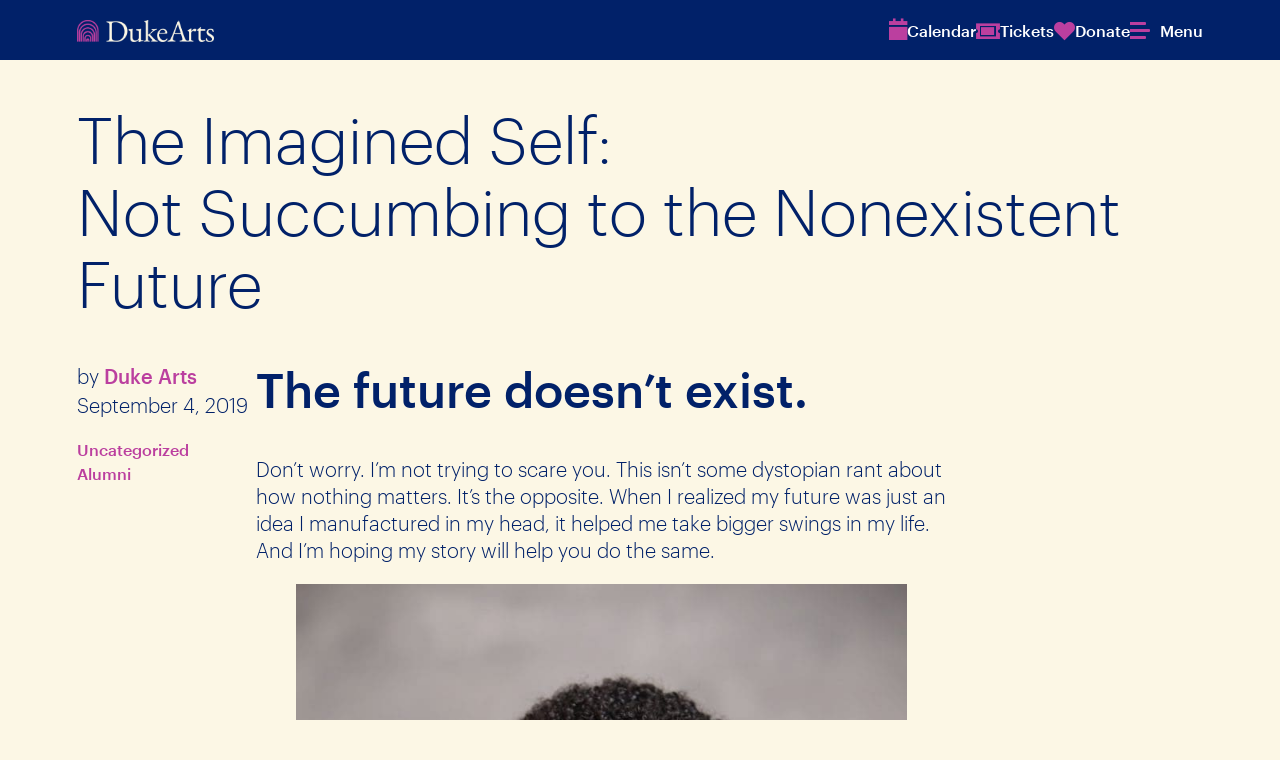

--- FILE ---
content_type: text/html; charset=UTF-8
request_url: https://arts.duke.edu/news/the-imagined-self-not-succumbing-to-the-nonexistent-future/
body_size: 20174
content:
<!DOCTYPE html>
<html lang="en-US">

<head>
    <meta charset="UTF-8" />
    <meta http-equiv="X-UA-Compatible" content="IE=edge,chrome=1">
    <meta name="viewport" content="width=device-width,initial-scale=1">
    <link rel="profile" href="http://gmpg.org/xfn/11" />
        <meta name='robots' content='index, follow, max-image-preview:large, max-snippet:-1, max-video-preview:-1' />

	<!-- This site is optimized with the Yoast SEO plugin v26.8 - https://yoast.com/product/yoast-seo-wordpress/ -->
	<title>The Imagined Self: Not Succumbing to the Nonexistent Future - Duke Arts</title><link rel="preload" as="font" href="https://arts.duke.edu/wp-content/themes/dukearts/assets/fonts/graphik/Graphik-Light-Web.woff" crossorigin><link rel="preload" as="font" href="https://arts.duke.edu/wp-content/themes/dukearts/assets/fonts/graphik/Graphik-Light-Web.woff2" crossorigin><link rel="preload" as="font" href="https://arts.duke.edu/wp-content/themes/dukearts/assets/fonts/graphik/Graphik-LightItalic-Web.woff" crossorigin><link rel="preload" as="font" href="https://arts.duke.edu/wp-content/themes/dukearts/assets/fonts/graphik/Graphik-LightItalic-Web.woff2" crossorigin><link rel="preload" as="font" href="https://arts.duke.edu/wp-content/themes/dukearts/assets/fonts/graphik/Graphik-Medium-Web.woff" crossorigin><link rel="preload" as="font" href="https://arts.duke.edu/wp-content/themes/dukearts/assets/fonts/graphik/Graphik-Medium-Web.woff2" crossorigin><link rel="preload" as="font" href="https://arts.duke.edu/wp-content/themes/dukearts/assets/fonts/graphik/Graphik-MediumItalic-Web.woff" crossorigin><link rel="preload" as="font" href="https://arts.duke.edu/wp-content/themes/dukearts/assets/fonts/graphik/Graphik-MediumItalic-Web.woff2" crossorigin>
	<link rel="canonical" href="https://arts.duke.edu/news/the-imagined-self-not-succumbing-to-the-nonexistent-future/" />
	<meta property="og:locale" content="en_US" />
	<meta property="og:type" content="article" />
	<meta property="og:title" content="The Imagined Self: Not Succumbing to the Nonexistent Future - Duke Arts" />
	<meta property="og:description" content="DEMAN Weekend Keynote Speaker Robb Chavis, T&#039;98, speaks toward the decisions he made to switch from life as a lawyer to working as a TV writer for the series &quot;black-ish&quot;." />
	<meta property="og:url" content="https://arts.duke.edu/news/the-imagined-self-not-succumbing-to-the-nonexistent-future/" />
	<meta property="og:site_name" content="Duke Arts" />
	<meta property="article:publisher" content="https://www.facebook.com/DukeArts/" />
	<meta property="article:published_time" content="2019-09-04T23:02:50+00:00" />
	<meta property="article:modified_time" content="2023-10-25T16:25:27+00:00" />
	<meta property="og:image" content="https://arts.duke.edu/wp-content/uploads/2023/10/chavis-1200x800-768x1152-1.jpg" />
	<meta property="og:image:width" content="768" />
	<meta property="og:image:height" content="1152" />
	<meta property="og:image:type" content="image/jpeg" />
	<meta name="author" content="Matthew Lembo" />
	<meta name="twitter:card" content="summary_large_image" />
	<meta name="twitter:label1" content="Written by" />
	<meta name="twitter:data1" content="Matthew Lembo" />
	<meta name="twitter:label2" content="Est. reading time" />
	<meta name="twitter:data2" content="4 minutes" />
	<script type="application/ld+json" class="yoast-schema-graph">{"@context":"https://schema.org","@graph":[{"@type":"Article","@id":"https://arts.duke.edu/news/the-imagined-self-not-succumbing-to-the-nonexistent-future/#article","isPartOf":{"@id":"https://arts.duke.edu/news/the-imagined-self-not-succumbing-to-the-nonexistent-future/"},"author":[{"@id":"https://arts.duke.edu/#/schema/person/5ad8f6e5619f8c810100874231693677"}],"headline":"The Imagined Self: Not Succumbing to the Nonexistent Future","datePublished":"2019-09-04T23:02:50+00:00","dateModified":"2023-10-25T16:25:27+00:00","mainEntityOfPage":{"@id":"https://arts.duke.edu/news/the-imagined-self-not-succumbing-to-the-nonexistent-future/"},"wordCount":786,"publisher":{"@id":"https://arts.duke.edu/#organization"},"image":{"@id":"https://arts.duke.edu/news/the-imagined-self-not-succumbing-to-the-nonexistent-future/#primaryimage"},"thumbnailUrl":"https://arts.duke.edu/wp-content/uploads/2023/10/chavis-1200x800-768x1152-1.jpg","keywords":["Alumni"],"inLanguage":"en-US"},{"@type":"WebPage","@id":"https://arts.duke.edu/news/the-imagined-self-not-succumbing-to-the-nonexistent-future/","url":"https://arts.duke.edu/news/the-imagined-self-not-succumbing-to-the-nonexistent-future/","name":"The Imagined Self: Not Succumbing to the Nonexistent Future - Duke Arts","isPartOf":{"@id":"https://arts.duke.edu/#website"},"primaryImageOfPage":{"@id":"https://arts.duke.edu/news/the-imagined-self-not-succumbing-to-the-nonexistent-future/#primaryimage"},"image":{"@id":"https://arts.duke.edu/news/the-imagined-self-not-succumbing-to-the-nonexistent-future/#primaryimage"},"thumbnailUrl":"https://arts.duke.edu/wp-content/uploads/2023/10/chavis-1200x800-768x1152-1.jpg","datePublished":"2019-09-04T23:02:50+00:00","dateModified":"2023-10-25T16:25:27+00:00","breadcrumb":{"@id":"https://arts.duke.edu/news/the-imagined-self-not-succumbing-to-the-nonexistent-future/#breadcrumb"},"inLanguage":"en-US","potentialAction":[{"@type":"ReadAction","target":["https://arts.duke.edu/news/the-imagined-self-not-succumbing-to-the-nonexistent-future/"]}]},{"@type":"ImageObject","inLanguage":"en-US","@id":"https://arts.duke.edu/news/the-imagined-self-not-succumbing-to-the-nonexistent-future/#primaryimage","url":"https://arts.duke.edu/wp-content/uploads/2023/10/chavis-1200x800-768x1152-1.jpg","contentUrl":"https://arts.duke.edu/wp-content/uploads/2023/10/chavis-1200x800-768x1152-1.jpg","width":768,"height":1152},{"@type":"BreadcrumbList","@id":"https://arts.duke.edu/news/the-imagined-self-not-succumbing-to-the-nonexistent-future/#breadcrumb","itemListElement":[{"@type":"ListItem","position":1,"name":"Home","item":"https://arts.duke.edu/"},{"@type":"ListItem","position":2,"name":"The Imagined Self: Not Succumbing to the Nonexistent Future"}]},{"@type":"WebSite","@id":"https://arts.duke.edu/#website","url":"https://arts.duke.edu/","name":"Duke Arts","description":"Experience. Create. Explore with us.","publisher":{"@id":"https://arts.duke.edu/#organization"},"potentialAction":[{"@type":"SearchAction","target":{"@type":"EntryPoint","urlTemplate":"https://arts.duke.edu/?s={search_term_string}"},"query-input":{"@type":"PropertyValueSpecification","valueRequired":true,"valueName":"search_term_string"}}],"inLanguage":"en-US"},{"@type":"Organization","@id":"https://arts.duke.edu/#organization","name":"Duke Arts","url":"https://arts.duke.edu/","logo":{"@type":"ImageObject","inLanguage":"en-US","@id":"https://arts.duke.edu/#/schema/logo/image/","url":"https://arts.duke.edu/wp-content/uploads/2024/05/duke_arts.jpg","contentUrl":"https://arts.duke.edu/wp-content/uploads/2024/05/duke_arts.jpg","width":2560,"height":1440,"caption":"Duke Arts"},"image":{"@id":"https://arts.duke.edu/#/schema/logo/image/"},"sameAs":["https://www.facebook.com/DukeArts/"]},{"@type":"Person","@id":"https://arts.duke.edu/#/schema/person/5ad8f6e5619f8c810100874231693677","name":"Matthew Lembo","image":{"@type":"ImageObject","inLanguage":"en-US","@id":"https://arts.duke.edu/#/schema/person/image/de38d5fb3da19933cea113efeccfab39","url":"https://secure.gravatar.com/avatar/f2757b230084676cebd12fc3b6cc304fe0a8e61823fe962dc0106fe3e33bd77d?s=96&d=mm&r=g","contentUrl":"https://secure.gravatar.com/avatar/f2757b230084676cebd12fc3b6cc304fe0a8e61823fe962dc0106fe3e33bd77d?s=96&d=mm&r=g","caption":"Matthew Lembo"}}]}</script>
	<!-- / Yoast SEO plugin. -->


<link rel='dns-prefetch' href='//cdn.jsdelivr.net' />
<link rel='dns-prefetch' href='//cdnjs.cloudflare.com' />
<link rel='dns-prefetch' href='//kit.fontawesome.com' />
<link rel='dns-prefetch' href='//www.googletagmanager.com' />
<link rel='dns-prefetch' href='//alertbar.oit.duke.edu' />
<link rel='dns-prefetch' href='//hb.wpmucdn.com' />
<link href='//hb.wpmucdn.com' rel='preconnect' />
<link rel="alternate" title="oEmbed (JSON)" type="application/json+oembed" href="https://arts.duke.edu/wp-json/oembed/1.0/embed?url=https%3A%2F%2Farts.duke.edu%2Fnews%2Fthe-imagined-self-not-succumbing-to-the-nonexistent-future%2F" />
<link rel="alternate" title="oEmbed (XML)" type="text/xml+oembed" href="https://arts.duke.edu/wp-json/oembed/1.0/embed?url=https%3A%2F%2Farts.duke.edu%2Fnews%2Fthe-imagined-self-not-succumbing-to-the-nonexistent-future%2F&#038;format=xml" />
<style id='wp-img-auto-sizes-contain-inline-css' type='text/css'>
img:is([sizes=auto i],[sizes^="auto," i]){contain-intrinsic-size:3000px 1500px}
/*# sourceURL=wp-img-auto-sizes-contain-inline-css */
</style>
<link rel='stylesheet' id='dashicons-css' href='https://hb.wpmucdn.com/arts.duke.edu/f8f6572c-c37a-4d64-b3a0-97824a1c4f52.css' type='text/css' media='all' />
<link rel='stylesheet' id='post-views-counter-frontend-css' href='https://hb.wpmucdn.com/arts.duke.edu/007711a8-b91a-4057-b624-5686bf1bc4a6.css' type='text/css' media='all' />
<style id='wp-emoji-styles-inline-css' type='text/css'>

	img.wp-smiley, img.emoji {
		display: inline !important;
		border: none !important;
		box-shadow: none !important;
		height: 1em !important;
		width: 1em !important;
		margin: 0 0.07em !important;
		vertical-align: -0.1em !important;
		background: none !important;
		padding: 0 !important;
	}
/*# sourceURL=wp-emoji-styles-inline-css */
</style>
<link rel='stylesheet' id='wp-block-library-css' href='https://hb.wpmucdn.com/arts.duke.edu/b16a578a-92c9-4730-8ed3-c2754593a942.css' type='text/css' media='all' />
<style id='wp-block-library-theme-inline-css' type='text/css'>
.wp-block-audio :where(figcaption){color:#555;font-size:13px;text-align:center}.is-dark-theme .wp-block-audio :where(figcaption){color:#ffffffa6}.wp-block-audio{margin:0 0 1em}.wp-block-code{border:1px solid #ccc;border-radius:4px;font-family:Menlo,Consolas,monaco,monospace;padding:.8em 1em}.wp-block-embed :where(figcaption){color:#555;font-size:13px;text-align:center}.is-dark-theme .wp-block-embed :where(figcaption){color:#ffffffa6}.wp-block-embed{margin:0 0 1em}.blocks-gallery-caption{color:#555;font-size:13px;text-align:center}.is-dark-theme .blocks-gallery-caption{color:#ffffffa6}:root :where(.wp-block-image figcaption){color:#555;font-size:13px;text-align:center}.is-dark-theme :root :where(.wp-block-image figcaption){color:#ffffffa6}.wp-block-image{margin:0 0 1em}.wp-block-pullquote{border-bottom:4px solid;border-top:4px solid;color:currentColor;margin-bottom:1.75em}.wp-block-pullquote :where(cite),.wp-block-pullquote :where(footer),.wp-block-pullquote__citation{color:currentColor;font-size:.8125em;font-style:normal;text-transform:uppercase}.wp-block-quote{border-left:.25em solid;margin:0 0 1.75em;padding-left:1em}.wp-block-quote cite,.wp-block-quote footer{color:currentColor;font-size:.8125em;font-style:normal;position:relative}.wp-block-quote:where(.has-text-align-right){border-left:none;border-right:.25em solid;padding-left:0;padding-right:1em}.wp-block-quote:where(.has-text-align-center){border:none;padding-left:0}.wp-block-quote.is-large,.wp-block-quote.is-style-large,.wp-block-quote:where(.is-style-plain){border:none}.wp-block-search .wp-block-search__label{font-weight:700}.wp-block-search__button{border:1px solid #ccc;padding:.375em .625em}:where(.wp-block-group.has-background){padding:1.25em 2.375em}.wp-block-separator.has-css-opacity{opacity:.4}.wp-block-separator{border:none;border-bottom:2px solid;margin-left:auto;margin-right:auto}.wp-block-separator.has-alpha-channel-opacity{opacity:1}.wp-block-separator:not(.is-style-wide):not(.is-style-dots){width:100px}.wp-block-separator.has-background:not(.is-style-dots){border-bottom:none;height:1px}.wp-block-separator.has-background:not(.is-style-wide):not(.is-style-dots){height:2px}.wp-block-table{margin:0 0 1em}.wp-block-table td,.wp-block-table th{word-break:normal}.wp-block-table :where(figcaption){color:#555;font-size:13px;text-align:center}.is-dark-theme .wp-block-table :where(figcaption){color:#ffffffa6}.wp-block-video :where(figcaption){color:#555;font-size:13px;text-align:center}.is-dark-theme .wp-block-video :where(figcaption){color:#ffffffa6}.wp-block-video{margin:0 0 1em}:root :where(.wp-block-template-part.has-background){margin-bottom:0;margin-top:0;padding:1.25em 2.375em}
/*# sourceURL=/wp-includes/css/dist/block-library/theme.min.css */
</style>
<link rel='stylesheet' id='mrl-accordion-css' href='https://arts.duke.edu/wp-content/themes/dukearts/assets/css/blocks/mrl-accordion.css?ver=1.8.2' type='text/css' media='all' />
<link rel='stylesheet' id='mrl-animated-image-css' href='https://arts.duke.edu/wp-content/themes/dukearts/assets/css/blocks/mrl-animated-image.css?ver=1.8.2' type='text/css' media='all' />
<link rel='stylesheet' id='mrl-dynamic-posts-css' href='https://arts.duke.edu/wp-content/themes/dukearts/assets/css/blocks/mrl-dynamic-posts.css?ver=1.8.2' type='text/css' media='all' />
<link rel='stylesheet' id='mrl-dynamic-events-css' href='https://arts.duke.edu/wp-content/themes/dukearts/assets/css/blocks/mrl-dynamic-events.css?ver=1.8.2' type='text/css' media='all' />
<link rel='stylesheet' id='mrl-events-index-css' href='https://arts.duke.edu/wp-content/themes/dukearts/assets/css/blocks/mrl-events-index.css?ver=1.8.2' type='text/css' media='all' />
<link rel='stylesheet' id='mrl-event-sidebar-css' href='https://arts.duke.edu/wp-content/themes/dukearts/assets/css/blocks/mrl-event-sidebar.css?ver=1.8.2' type='text/css' media='all' />
<link rel='stylesheet' id='mrl-event-ticket-price-details-css' href='https://arts.duke.edu/wp-content/themes/dukearts/assets/css/blocks/mrl-event-ticket-price-details.css?ver=1.8.2' type='text/css' media='all' />
<link rel='stylesheet' id='mrl-personnel-css' href='https://arts.duke.edu/wp-content/themes/dukearts/assets/css/blocks/mrl-personnel.css?ver=1.8.2' type='text/css' media='all' />
<link rel='stylesheet' id='mrl-post-index-css' href='https://arts.duke.edu/wp-content/themes/dukearts/assets/css/blocks/mrl-post-index.css?ver=1.8.2' type='text/css' media='all' />
<link rel='stylesheet' id='slick-style-css' href='//cdn.jsdelivr.net/npm/@accessible360/accessible-slick@1.0.1/slick/slick.min.css?ver=1.8.2' type='text/css' media='all' />
<link rel='stylesheet' id='mrl-quote-carousel-css' href='https://arts.duke.edu/wp-content/themes/dukearts/assets/css/blocks/mrl-quote-carousel.css?ver=1.8.2' type='text/css' media='all' />
<link rel='stylesheet' id='mrl-scrolling-gallery-css' href='https://arts.duke.edu/wp-content/themes/dukearts/assets/css/blocks/mrl-scrolling-gallery.css?ver=1.8.2' type='text/css' media='all' />
<link rel='stylesheet' id='mrl-shuffle-board-css' href='https://arts.duke.edu/wp-content/themes/dukearts/assets/css/blocks/mrl-shuffle-board.css?ver=1.8.2' type='text/css' media='all' />
<link rel='stylesheet' id='mrl-treated-image-css' href='https://arts.duke.edu/wp-content/themes/dukearts/assets/css/blocks/mrl-treated-image.css?ver=1.8.2' type='text/css' media='all' />
<style id='co-authors-plus-coauthors-style-inline-css' type='text/css'>
.wp-block-co-authors-plus-coauthors.is-layout-flow [class*=wp-block-co-authors-plus]{display:inline}

/*# sourceURL=https://arts.duke.edu/wp-content/plugins/co-authors-plus/build/blocks/block-coauthors/style-index.css */
</style>
<style id='co-authors-plus-avatar-style-inline-css' type='text/css'>
.wp-block-co-authors-plus-avatar :where(img){height:auto;max-width:100%;vertical-align:bottom}.wp-block-co-authors-plus-coauthors.is-layout-flow .wp-block-co-authors-plus-avatar :where(img){vertical-align:middle}.wp-block-co-authors-plus-avatar:is(.alignleft,.alignright){display:table}.wp-block-co-authors-plus-avatar.aligncenter{display:table;margin-inline:auto}

/*# sourceURL=https://arts.duke.edu/wp-content/plugins/co-authors-plus/build/blocks/block-coauthor-avatar/style-index.css */
</style>
<style id='co-authors-plus-image-style-inline-css' type='text/css'>
.wp-block-co-authors-plus-image{margin-bottom:0}.wp-block-co-authors-plus-image :where(img){height:auto;max-width:100%;vertical-align:bottom}.wp-block-co-authors-plus-coauthors.is-layout-flow .wp-block-co-authors-plus-image :where(img){vertical-align:middle}.wp-block-co-authors-plus-image:is(.alignfull,.alignwide) :where(img){width:100%}.wp-block-co-authors-plus-image:is(.alignleft,.alignright){display:table}.wp-block-co-authors-plus-image.aligncenter{display:table;margin-inline:auto}

/*# sourceURL=https://arts.duke.edu/wp-content/plugins/co-authors-plus/build/blocks/block-coauthor-image/style-index.css */
</style>
<link rel='stylesheet' id='jetpack-layout-grid-css' href='https://arts.duke.edu/wp-content/plugins/layout-grid/style.css?ver=1701900981' type='text/css' media='all' />
<style id='global-styles-inline-css' type='text/css'>
:root{--wp--preset--aspect-ratio--square: 1;--wp--preset--aspect-ratio--4-3: 4/3;--wp--preset--aspect-ratio--3-4: 3/4;--wp--preset--aspect-ratio--3-2: 3/2;--wp--preset--aspect-ratio--2-3: 2/3;--wp--preset--aspect-ratio--16-9: 16/9;--wp--preset--aspect-ratio--9-16: 9/16;--wp--preset--color--black: #000000;--wp--preset--color--cyan-bluish-gray: #abb8c3;--wp--preset--color--white: #ffffff;--wp--preset--color--pale-pink: #f78da7;--wp--preset--color--vivid-red: #cf2e2e;--wp--preset--color--luminous-vivid-orange: #ff6900;--wp--preset--color--luminous-vivid-amber: #fcb900;--wp--preset--color--light-green-cyan: #7bdcb5;--wp--preset--color--vivid-green-cyan: #00d084;--wp--preset--color--pale-cyan-blue: #8ed1fc;--wp--preset--color--vivid-cyan-blue: #0693e3;--wp--preset--color--vivid-purple: #9b51e0;--wp--preset--color--duke-blue: #012169;--wp--preset--color--dukearts-purple: #bb3f9f;--wp--preset--color--shale-blue: #0577b1;--wp--preset--color--magnolia: #1d6363;--wp--preset--color--copper: #c84e00;--wp--preset--color--persimmon: #e89923;--wp--preset--color--dandelion: #ffd960;--wp--preset--color--ginger-beer: #fcf7e5;--wp--preset--color--shackleford: #dad0c6;--wp--preset--color--dogwood: #988675;--wp--preset--color--limestone: #e5e5e5;--wp--preset--color--granite: #b5b5b5;--wp--preset--color--graphite: #666666;--wp--preset--color--cast-iron: #262626;--wp--preset--gradient--vivid-cyan-blue-to-vivid-purple: linear-gradient(135deg,rgb(6,147,227) 0%,rgb(155,81,224) 100%);--wp--preset--gradient--light-green-cyan-to-vivid-green-cyan: linear-gradient(135deg,rgb(122,220,180) 0%,rgb(0,208,130) 100%);--wp--preset--gradient--luminous-vivid-amber-to-luminous-vivid-orange: linear-gradient(135deg,rgb(252,185,0) 0%,rgb(255,105,0) 100%);--wp--preset--gradient--luminous-vivid-orange-to-vivid-red: linear-gradient(135deg,rgb(255,105,0) 0%,rgb(207,46,46) 100%);--wp--preset--gradient--very-light-gray-to-cyan-bluish-gray: linear-gradient(135deg,rgb(238,238,238) 0%,rgb(169,184,195) 100%);--wp--preset--gradient--cool-to-warm-spectrum: linear-gradient(135deg,rgb(74,234,220) 0%,rgb(151,120,209) 20%,rgb(207,42,186) 40%,rgb(238,44,130) 60%,rgb(251,105,98) 80%,rgb(254,248,76) 100%);--wp--preset--gradient--blush-light-purple: linear-gradient(135deg,rgb(255,206,236) 0%,rgb(152,150,240) 100%);--wp--preset--gradient--blush-bordeaux: linear-gradient(135deg,rgb(254,205,165) 0%,rgb(254,45,45) 50%,rgb(107,0,62) 100%);--wp--preset--gradient--luminous-dusk: linear-gradient(135deg,rgb(255,203,112) 0%,rgb(199,81,192) 50%,rgb(65,88,208) 100%);--wp--preset--gradient--pale-ocean: linear-gradient(135deg,rgb(255,245,203) 0%,rgb(182,227,212) 50%,rgb(51,167,181) 100%);--wp--preset--gradient--electric-grass: linear-gradient(135deg,rgb(202,248,128) 0%,rgb(113,206,126) 100%);--wp--preset--gradient--midnight: linear-gradient(135deg,rgb(2,3,129) 0%,rgb(40,116,252) 100%);--wp--preset--font-size--small: clamp(0.875rem, 0.875rem + ((1vw - 0.2rem) * 0.063), 0.925rem);--wp--preset--font-size--medium: clamp(0.875rem, 0.875rem + ((1vw - 0.2rem) * 0.469), 1.25rem);--wp--preset--font-size--large: clamp(1.052rem, 1.052rem + ((1vw - 0.2rem) * 0.716), 1.625rem);--wp--preset--font-size--x-large: clamp(1.25rem, 1.25rem + ((1vw - 0.2rem) * 0.938), 2rem);--wp--preset--spacing--20: 0.44rem;--wp--preset--spacing--30: 0.67rem;--wp--preset--spacing--40: 1rem;--wp--preset--spacing--50: 1.5rem;--wp--preset--spacing--60: 2.25rem;--wp--preset--spacing--70: 3.38rem;--wp--preset--spacing--80: 5.06rem;--wp--preset--shadow--natural: 6px 6px 9px rgba(0, 0, 0, 0.2);--wp--preset--shadow--deep: 12px 12px 50px rgba(0, 0, 0, 0.4);--wp--preset--shadow--sharp: 6px 6px 0px rgba(0, 0, 0, 0.2);--wp--preset--shadow--outlined: 6px 6px 0px -3px rgb(255, 255, 255), 6px 6px rgb(0, 0, 0);--wp--preset--shadow--crisp: 6px 6px 0px rgb(0, 0, 0);}:root { --wp--style--global--content-size: 1360px;--wp--style--global--wide-size: 1360px; }:where(body) { margin: 0; }.wp-site-blocks { padding-top: var(--wp--style--root--padding-top); padding-bottom: var(--wp--style--root--padding-bottom); }.has-global-padding { padding-right: var(--wp--style--root--padding-right); padding-left: var(--wp--style--root--padding-left); }.has-global-padding > .alignfull { margin-right: calc(var(--wp--style--root--padding-right) * -1); margin-left: calc(var(--wp--style--root--padding-left) * -1); }.has-global-padding :where(:not(.alignfull.is-layout-flow) > .has-global-padding:not(.wp-block-block, .alignfull)) { padding-right: 0; padding-left: 0; }.has-global-padding :where(:not(.alignfull.is-layout-flow) > .has-global-padding:not(.wp-block-block, .alignfull)) > .alignfull { margin-left: 0; margin-right: 0; }.wp-site-blocks > .alignleft { float: left; margin-right: 2em; }.wp-site-blocks > .alignright { float: right; margin-left: 2em; }.wp-site-blocks > .aligncenter { justify-content: center; margin-left: auto; margin-right: auto; }:where(.wp-site-blocks) > * { margin-block-start: 24px; margin-block-end: 0; }:where(.wp-site-blocks) > :first-child { margin-block-start: 0; }:where(.wp-site-blocks) > :last-child { margin-block-end: 0; }:root { --wp--style--block-gap: 24px; }:root :where(.is-layout-flow) > :first-child{margin-block-start: 0;}:root :where(.is-layout-flow) > :last-child{margin-block-end: 0;}:root :where(.is-layout-flow) > *{margin-block-start: 24px;margin-block-end: 0;}:root :where(.is-layout-constrained) > :first-child{margin-block-start: 0;}:root :where(.is-layout-constrained) > :last-child{margin-block-end: 0;}:root :where(.is-layout-constrained) > *{margin-block-start: 24px;margin-block-end: 0;}:root :where(.is-layout-flex){gap: 24px;}:root :where(.is-layout-grid){gap: 24px;}.is-layout-flow > .alignleft{float: left;margin-inline-start: 0;margin-inline-end: 2em;}.is-layout-flow > .alignright{float: right;margin-inline-start: 2em;margin-inline-end: 0;}.is-layout-flow > .aligncenter{margin-left: auto !important;margin-right: auto !important;}.is-layout-constrained > .alignleft{float: left;margin-inline-start: 0;margin-inline-end: 2em;}.is-layout-constrained > .alignright{float: right;margin-inline-start: 2em;margin-inline-end: 0;}.is-layout-constrained > .aligncenter{margin-left: auto !important;margin-right: auto !important;}.is-layout-constrained > :where(:not(.alignleft):not(.alignright):not(.alignfull)){max-width: var(--wp--style--global--content-size);margin-left: auto !important;margin-right: auto !important;}.is-layout-constrained > .alignwide{max-width: var(--wp--style--global--wide-size);}body .is-layout-flex{display: flex;}.is-layout-flex{flex-wrap: wrap;align-items: center;}.is-layout-flex > :is(*, div){margin: 0;}body .is-layout-grid{display: grid;}.is-layout-grid > :is(*, div){margin: 0;}body{--wp--style--root--padding-top: 0;--wp--style--root--padding-right: clamp(20px,8vw,200px);--wp--style--root--padding-bottom: 0;--wp--style--root--padding-left: clamp(20px,8vw,200px);}a:where(:not(.wp-element-button)){text-decoration: underline;}:root :where(.wp-element-button, .wp-block-button__link){background-color: #32373c;border-width: 0;color: #fff;font-family: inherit;font-size: inherit;font-style: inherit;font-weight: inherit;letter-spacing: inherit;line-height: inherit;padding-top: calc(0.667em + 2px);padding-right: calc(1.333em + 2px);padding-bottom: calc(0.667em + 2px);padding-left: calc(1.333em + 2px);text-decoration: none;text-transform: inherit;}.has-black-color{color: var(--wp--preset--color--black) !important;}.has-cyan-bluish-gray-color{color: var(--wp--preset--color--cyan-bluish-gray) !important;}.has-white-color{color: var(--wp--preset--color--white) !important;}.has-pale-pink-color{color: var(--wp--preset--color--pale-pink) !important;}.has-vivid-red-color{color: var(--wp--preset--color--vivid-red) !important;}.has-luminous-vivid-orange-color{color: var(--wp--preset--color--luminous-vivid-orange) !important;}.has-luminous-vivid-amber-color{color: var(--wp--preset--color--luminous-vivid-amber) !important;}.has-light-green-cyan-color{color: var(--wp--preset--color--light-green-cyan) !important;}.has-vivid-green-cyan-color{color: var(--wp--preset--color--vivid-green-cyan) !important;}.has-pale-cyan-blue-color{color: var(--wp--preset--color--pale-cyan-blue) !important;}.has-vivid-cyan-blue-color{color: var(--wp--preset--color--vivid-cyan-blue) !important;}.has-vivid-purple-color{color: var(--wp--preset--color--vivid-purple) !important;}.has-duke-blue-color{color: var(--wp--preset--color--duke-blue) !important;}.has-dukearts-purple-color{color: var(--wp--preset--color--dukearts-purple) !important;}.has-shale-blue-color{color: var(--wp--preset--color--shale-blue) !important;}.has-magnolia-color{color: var(--wp--preset--color--magnolia) !important;}.has-copper-color{color: var(--wp--preset--color--copper) !important;}.has-persimmon-color{color: var(--wp--preset--color--persimmon) !important;}.has-dandelion-color{color: var(--wp--preset--color--dandelion) !important;}.has-ginger-beer-color{color: var(--wp--preset--color--ginger-beer) !important;}.has-shackleford-color{color: var(--wp--preset--color--shackleford) !important;}.has-dogwood-color{color: var(--wp--preset--color--dogwood) !important;}.has-limestone-color{color: var(--wp--preset--color--limestone) !important;}.has-granite-color{color: var(--wp--preset--color--granite) !important;}.has-graphite-color{color: var(--wp--preset--color--graphite) !important;}.has-cast-iron-color{color: var(--wp--preset--color--cast-iron) !important;}.has-black-background-color{background-color: var(--wp--preset--color--black) !important;}.has-cyan-bluish-gray-background-color{background-color: var(--wp--preset--color--cyan-bluish-gray) !important;}.has-white-background-color{background-color: var(--wp--preset--color--white) !important;}.has-pale-pink-background-color{background-color: var(--wp--preset--color--pale-pink) !important;}.has-vivid-red-background-color{background-color: var(--wp--preset--color--vivid-red) !important;}.has-luminous-vivid-orange-background-color{background-color: var(--wp--preset--color--luminous-vivid-orange) !important;}.has-luminous-vivid-amber-background-color{background-color: var(--wp--preset--color--luminous-vivid-amber) !important;}.has-light-green-cyan-background-color{background-color: var(--wp--preset--color--light-green-cyan) !important;}.has-vivid-green-cyan-background-color{background-color: var(--wp--preset--color--vivid-green-cyan) !important;}.has-pale-cyan-blue-background-color{background-color: var(--wp--preset--color--pale-cyan-blue) !important;}.has-vivid-cyan-blue-background-color{background-color: var(--wp--preset--color--vivid-cyan-blue) !important;}.has-vivid-purple-background-color{background-color: var(--wp--preset--color--vivid-purple) !important;}.has-duke-blue-background-color{background-color: var(--wp--preset--color--duke-blue) !important;}.has-dukearts-purple-background-color{background-color: var(--wp--preset--color--dukearts-purple) !important;}.has-shale-blue-background-color{background-color: var(--wp--preset--color--shale-blue) !important;}.has-magnolia-background-color{background-color: var(--wp--preset--color--magnolia) !important;}.has-copper-background-color{background-color: var(--wp--preset--color--copper) !important;}.has-persimmon-background-color{background-color: var(--wp--preset--color--persimmon) !important;}.has-dandelion-background-color{background-color: var(--wp--preset--color--dandelion) !important;}.has-ginger-beer-background-color{background-color: var(--wp--preset--color--ginger-beer) !important;}.has-shackleford-background-color{background-color: var(--wp--preset--color--shackleford) !important;}.has-dogwood-background-color{background-color: var(--wp--preset--color--dogwood) !important;}.has-limestone-background-color{background-color: var(--wp--preset--color--limestone) !important;}.has-granite-background-color{background-color: var(--wp--preset--color--granite) !important;}.has-graphite-background-color{background-color: var(--wp--preset--color--graphite) !important;}.has-cast-iron-background-color{background-color: var(--wp--preset--color--cast-iron) !important;}.has-black-border-color{border-color: var(--wp--preset--color--black) !important;}.has-cyan-bluish-gray-border-color{border-color: var(--wp--preset--color--cyan-bluish-gray) !important;}.has-white-border-color{border-color: var(--wp--preset--color--white) !important;}.has-pale-pink-border-color{border-color: var(--wp--preset--color--pale-pink) !important;}.has-vivid-red-border-color{border-color: var(--wp--preset--color--vivid-red) !important;}.has-luminous-vivid-orange-border-color{border-color: var(--wp--preset--color--luminous-vivid-orange) !important;}.has-luminous-vivid-amber-border-color{border-color: var(--wp--preset--color--luminous-vivid-amber) !important;}.has-light-green-cyan-border-color{border-color: var(--wp--preset--color--light-green-cyan) !important;}.has-vivid-green-cyan-border-color{border-color: var(--wp--preset--color--vivid-green-cyan) !important;}.has-pale-cyan-blue-border-color{border-color: var(--wp--preset--color--pale-cyan-blue) !important;}.has-vivid-cyan-blue-border-color{border-color: var(--wp--preset--color--vivid-cyan-blue) !important;}.has-vivid-purple-border-color{border-color: var(--wp--preset--color--vivid-purple) !important;}.has-duke-blue-border-color{border-color: var(--wp--preset--color--duke-blue) !important;}.has-dukearts-purple-border-color{border-color: var(--wp--preset--color--dukearts-purple) !important;}.has-shale-blue-border-color{border-color: var(--wp--preset--color--shale-blue) !important;}.has-magnolia-border-color{border-color: var(--wp--preset--color--magnolia) !important;}.has-copper-border-color{border-color: var(--wp--preset--color--copper) !important;}.has-persimmon-border-color{border-color: var(--wp--preset--color--persimmon) !important;}.has-dandelion-border-color{border-color: var(--wp--preset--color--dandelion) !important;}.has-ginger-beer-border-color{border-color: var(--wp--preset--color--ginger-beer) !important;}.has-shackleford-border-color{border-color: var(--wp--preset--color--shackleford) !important;}.has-dogwood-border-color{border-color: var(--wp--preset--color--dogwood) !important;}.has-limestone-border-color{border-color: var(--wp--preset--color--limestone) !important;}.has-granite-border-color{border-color: var(--wp--preset--color--granite) !important;}.has-graphite-border-color{border-color: var(--wp--preset--color--graphite) !important;}.has-cast-iron-border-color{border-color: var(--wp--preset--color--cast-iron) !important;}.has-vivid-cyan-blue-to-vivid-purple-gradient-background{background: var(--wp--preset--gradient--vivid-cyan-blue-to-vivid-purple) !important;}.has-light-green-cyan-to-vivid-green-cyan-gradient-background{background: var(--wp--preset--gradient--light-green-cyan-to-vivid-green-cyan) !important;}.has-luminous-vivid-amber-to-luminous-vivid-orange-gradient-background{background: var(--wp--preset--gradient--luminous-vivid-amber-to-luminous-vivid-orange) !important;}.has-luminous-vivid-orange-to-vivid-red-gradient-background{background: var(--wp--preset--gradient--luminous-vivid-orange-to-vivid-red) !important;}.has-very-light-gray-to-cyan-bluish-gray-gradient-background{background: var(--wp--preset--gradient--very-light-gray-to-cyan-bluish-gray) !important;}.has-cool-to-warm-spectrum-gradient-background{background: var(--wp--preset--gradient--cool-to-warm-spectrum) !important;}.has-blush-light-purple-gradient-background{background: var(--wp--preset--gradient--blush-light-purple) !important;}.has-blush-bordeaux-gradient-background{background: var(--wp--preset--gradient--blush-bordeaux) !important;}.has-luminous-dusk-gradient-background{background: var(--wp--preset--gradient--luminous-dusk) !important;}.has-pale-ocean-gradient-background{background: var(--wp--preset--gradient--pale-ocean) !important;}.has-electric-grass-gradient-background{background: var(--wp--preset--gradient--electric-grass) !important;}.has-midnight-gradient-background{background: var(--wp--preset--gradient--midnight) !important;}.has-small-font-size{font-size: var(--wp--preset--font-size--small) !important;}.has-medium-font-size{font-size: var(--wp--preset--font-size--medium) !important;}.has-large-font-size{font-size: var(--wp--preset--font-size--large) !important;}.has-x-large-font-size{font-size: var(--wp--preset--font-size--x-large) !important;}
:root :where(.wp-block-pullquote){font-size: clamp(0.984em, 0.984rem + ((1vw - 0.2em) * 0.645), 1.5em);line-height: 1.6;}
/*# sourceURL=global-styles-inline-css */
</style>
<link rel='stylesheet' id='duke-alert-css' href='https://hb.wpmucdn.com/arts.duke.edu/f24b0dc7-0a28-41a0-9bda-75d9edc84beb.css' type='text/css' media='screen' />
<link rel='stylesheet' id='main-style-css' href='https://arts.duke.edu/wp-content/themes/dukearts/assets/css/theme.css?ver=1.8.2' type='text/css' media='all' />
<link rel='stylesheet' id='overrides-css' href='https://arts.duke.edu/wp-content/themes/dukearts/assets/css/overrides.css?ver=1.8.2' type='text/css' media='all' />
<script type="text/javascript" src="https://hb.wpmucdn.com/arts.duke.edu/69474456-bea6-4ce5-b792-83a5b644dba3.js" id="wphb-1-js"></script>
<script type="text/javascript" id="post-views-counter-frontend-js-before">
/* <![CDATA[ */
var pvcArgsFrontend = {"mode":"js","postID":29370,"requestURL":"https:\/\/arts.duke.edu\/wp-admin\/admin-ajax.php","nonce":"624bf23d92","dataStorage":"cookies","multisite":false,"path":"\/","domain":""};

//# sourceURL=post-views-counter-frontend-js-before
/* ]]> */
</script>
<script type="text/javascript" src="https://hb.wpmucdn.com/arts.duke.edu/2f4c8e98-fb96-42f7-af40-6a0ca21e29a1.js" id="post-views-counter-frontend-js"></script>
<script type="text/javascript" src="https://maps.googleapis.com/maps/api/js?key=AIzaSyDxntWrfvEjBqiS35uuyk7hGL5iiLcvXpQ&amp;callback=Function.prototype&amp;ver=1.8.2" id="google-maps-api-js"></script>
<script type="text/javascript" src="//cdn.jsdelivr.net/npm/@accessible360/accessible-slick@1.0.1/slick/slick.min.js?ver=1.0.1" id="slick-script-js"></script>
<script type="text/javascript" src="https://arts.duke.edu/wp-content/themes/dukearts/assets/js/blocks/mrl-quote-carousel.js?ver=1.8.2" id="mrl-quote-carousel-js"></script>
<script type="text/javascript" src="https://hb.wpmucdn.com/arts.duke.edu/d4575baa-02cc-4a4a-87d4-06e67b197c2e.js" id="wphb-2-js"></script>
<script type="text/javascript" src="https://arts.duke.edu/wp-content/themes/dukearts/assets/js/global.js?ver=1.8.2" id="global-js"></script>
<script type="text/javascript" src="https://kit.fontawesome.com/d10e24d8ca.js?ver=1.8.2" id="font-awesome-js"></script>

<!-- Google tag (gtag.js) snippet added by Site Kit -->
<!-- Google Analytics snippet added by Site Kit -->
<script type="text/javascript" src="https://www.googletagmanager.com/gtag/js?id=GT-TX294GJ" id="google_gtagjs-js" async></script>
<script type="text/javascript" id="google_gtagjs-js-after">
/* <![CDATA[ */
window.dataLayer = window.dataLayer || [];function gtag(){dataLayer.push(arguments);}
gtag("set","linker",{"domains":["arts.duke.edu"]});
gtag("js", new Date());
gtag("set", "developer_id.dZTNiMT", true);
gtag("config", "GT-TX294GJ");
 window._googlesitekit = window._googlesitekit || {}; window._googlesitekit.throttledEvents = []; window._googlesitekit.gtagEvent = (name, data) => { var key = JSON.stringify( { name, data } ); if ( !! window._googlesitekit.throttledEvents[ key ] ) { return; } window._googlesitekit.throttledEvents[ key ] = true; setTimeout( () => { delete window._googlesitekit.throttledEvents[ key ]; }, 5 ); gtag( "event", name, { ...data, event_source: "site-kit" } ); }; 
//# sourceURL=google_gtagjs-js-after
/* ]]> */
</script>
<link rel="https://api.w.org/" href="https://arts.duke.edu/wp-json/" /><link rel="alternate" title="JSON" type="application/json" href="https://arts.duke.edu/wp-json/wp/v2/posts/29370" /><link rel="EditURI" type="application/rsd+xml" title="RSD" href="https://arts.duke.edu/xmlrpc.php?rsd" />
<meta name="generator" content="WordPress 6.9" />
<link rel='shortlink' href='https://arts.duke.edu/?p=29370' />
<meta name="generator" content="Site Kit by Google 1.170.0" />  <script>
    (function($) {
      $(document).on('facetwp-refresh', function() {
          if ( FWP.soft_refresh == true )  {
            FWP.enable_scroll = true;
          } else {
            FWP.enable_scroll = false;
          }
      });
      $(document).on('facetwp-loaded', function() {
        if (FWP.enable_scroll == true) {
          $('html, body').animate({
            scrollTop: $('.facetwp-template').parents('section').offset().top - $('#top-header').height() // Scroll to the top of the element with class "facetp-template"
          }, 150);
        }
      });
    })(jQuery);
  </script>
			<link rel="preload" href="https://arts.duke.edu/wp-content/plugins/hustle/assets/hustle-ui/fonts/hustle-icons-font.woff2" as="font" type="font/woff2" crossorigin>
		<style id="hustle-module-1-0-styles" class="hustle-module-styles hustle-module-styles-1">.hustle-ui.module_id_1 .hustle-popup-content {max-width: 800px;} .hustle-ui.module_id_1  {padding-right: 15px;padding-left: 15px;}.hustle-ui.module_id_1  .hustle-popup-content .hustle-info,.hustle-ui.module_id_1  .hustle-popup-content .hustle-optin {padding-top: 10px;padding-bottom: 10px;}@media screen and (min-width: 783px) {.hustle-ui:not(.hustle-size--small).module_id_1  {padding-right: 15px;padding-left: 15px;}.hustle-ui:not(.hustle-size--small).module_id_1  .hustle-popup-content .hustle-info,.hustle-ui:not(.hustle-size--small).module_id_1  .hustle-popup-content .hustle-optin {padding-top: 10px;padding-bottom: 10px;}} .hustle-ui.module_id_1 .hustle-layout {margin: 0px 0px 0px 0px;padding: 250px 0px 0px 0px;border-width: 0px 0px 0px 0px;border-style: solid;border-color: #DADADA;border-radius: 0px 0px 0px 0px;overflow: hidden;background-color: rgb(163,39,135);-moz-box-shadow: 0px 0px 0px 0px rgba(0,0,0,0);-webkit-box-shadow: 0px 0px 0px 0px rgba(0,0,0,0);box-shadow: 0px 0px 0px 0px rgba(0,0,0,0);background-image: url(https://arts.duke.edu/wp-content/uploads/2025/11/Black-Friday-Sale-Background-1080x1080-1.png);background-repeat: no-repeat;background-size: 170% auto;background-position: right top;background-clip: padding-box;}@media screen and (min-width: 783px) {.hustle-ui:not(.hustle-size--small).module_id_1 .hustle-layout {margin: 0px 0px 0px 0px;padding: 0px 300px 100px 0px;border-width: 0px 0px 0px 0px;border-style: solid;border-radius: 0px 0px 0px 0px;-moz-box-shadow: 0px 0px 0px 0px rgba(0,0,0,0);-webkit-box-shadow: 0px 0px 0px 0px rgba(0,0,0,0);box-shadow: 0px 0px 0px 0px rgba(0,0,0,0);background-repeat: no-repeat;background-size: cover;background-position: right center;}} .hustle-ui.module_id_1 .hustle-layout .hustle-layout-content {padding: 50px 40px 40px 40px;border-width: 0px 0px 0px 0px;border-style: solid;border-radius: 0px 0px 0px 0px;border-color: rgba(0,0,0,0);background-color: #78B5D1;-moz-box-shadow: 0px 0px 0px 0px rgba(0,0,0,0);-webkit-box-shadow: 0px 0px 0px 0px rgba(0,0,0,0);box-shadow: 0px 0px 0px 0px rgba(0,0,0,0);}.hustle-ui.module_id_1 .hustle-main-wrapper {position: relative;padding:32px 0 0;}@media screen and (min-width: 783px) {.hustle-ui:not(.hustle-size--small).module_id_1 .hustle-layout .hustle-layout-content {padding: 90px 40px 90px 50px;border-width: 0px 0px 0px 0px;border-style: solid;border-radius: 0% 0% 60% 0%;-moz-box-shadow: 0px 0px 0px 0px rgba(0,0,0,0);-webkit-box-shadow: 0px 0px 0px 0px rgba(0,0,0,0);box-shadow: 0px 0px 0px 0px rgba(0,0,0,0);}}@media screen and (min-width: 783px) {.hustle-ui:not(.hustle-size--small).module_id_1 .hustle-main-wrapper {padding:32px 0 0;}}  .hustle-ui.module_id_1 .hustle-layout .hustle-content {margin: 0px 0px 0px 0px;padding: 50px 40px 40px 40px;border-width: 0px 0px 0px 0px;border-style: solid;border-radius: 0px 0px 0px 0px;border-color: rgba(0,0,0,0);background-color: rgba(0,0,0,0);-moz-box-shadow: 0px 0px 0px 0px rgba(0,0,0,0);-webkit-box-shadow: 0px 0px 0px 0px rgba(0,0,0,0);box-shadow: 0px 0px 0px 0px rgba(0,0,0,0);}.hustle-ui.module_id_1 .hustle-layout .hustle-content .hustle-content-wrap {padding: 50px 0 40px 0;}@media screen and (min-width: 783px) {.hustle-ui:not(.hustle-size--small).module_id_1 .hustle-layout .hustle-content {margin: 0px 0px 0px 0px;padding: 40px 40px 40px 50px;border-width: 0px 0px 0px 0px;border-style: solid;border-radius: 0% 0% 60% 0%;-moz-box-shadow: 0px 0px 0px 0px rgba(0,0,0,0);-webkit-box-shadow: 0px 0px 0px 0px rgba(0,0,0,0);box-shadow: 0px 0px 0px 0px rgba(0,0,0,0);}.hustle-ui:not(.hustle-size--small).module_id_1 .hustle-layout .hustle-content .hustle-content-wrap {padding: 40px 0 40px 0;}} .hustle-ui.module_id_1 .hustle-layout .hustle-title {display: block;margin: 0px 0px 20px 0px;padding: 46px 0px 0px 0px;border-width: 0px 0px 0px 0px;border-style: solid;border-color: rgba(0,0,0,0);border-radius: 0px 0px 0px 0px;background-color: rgba(0,0,0,0);box-shadow: 0px 0px 0px 0px rgba(0,0,0,0);-moz-box-shadow: 0px 0px 0px 0px rgba(0,0,0,0);-webkit-box-shadow: 0px 0px 0px 0px rgba(0,0,0,0);color: #fcf7e5;font: 700 33px/46px Roboto;font-style: normal;letter-spacing: 0px;text-transform: none;text-decoration: none;text-align: center;}@media screen and (min-width: 783px) {.hustle-ui:not(.hustle-size--small).module_id_1 .hustle-layout .hustle-title {margin: 0px 0px 20px 0px;padding: 50px 0px 0px 0px;border-width: 0px 0px 0px 0px;border-style: solid;border-radius: 0px 0px 0px 0px;box-shadow: 0px 0px 0px 0px rgba(0,0,0,0);-moz-box-shadow: 0px 0px 0px 0px rgba(0,0,0,0);-webkit-box-shadow: 0px 0px 0px 0px rgba(0,0,0,0);font: 700 55px/56px Roboto;font-style: normal;letter-spacing: 0px;text-transform: none;text-decoration: none;text-align: left;}} .hustle-ui.module_id_1 .hustle-layout .hustle-group-content {margin: 5px 0px 10px 0px;padding: 0px 0px 0px 0px;border-color: rgba(0,0,0,0);border-width: 0px 0px 0px 0px;border-style: solid;color: #fcf7e5;}.hustle-ui.module_id_1 .hustle-layout .hustle-group-content b,.hustle-ui.module_id_1 .hustle-layout .hustle-group-content strong {font-weight: bold;}.hustle-ui.module_id_1 .hustle-layout .hustle-group-content a,.hustle-ui.module_id_1 .hustle-layout .hustle-group-content a:visited {color: #bb3f9f;}.hustle-ui.module_id_1 .hustle-layout .hustle-group-content a:hover {color: #4D95B6;}.hustle-ui.module_id_1 .hustle-layout .hustle-group-content a:focus,.hustle-ui.module_id_1 .hustle-layout .hustle-group-content a:active {color: #4D95B6;}@media screen and (min-width: 783px) {.hustle-ui:not(.hustle-size--small).module_id_1 .hustle-layout .hustle-group-content {margin: 5px 0px 0px 0px;padding: 0px 0px 0px 0px;border-width: 0px 0px 0px 0px;border-style: solid;}}.hustle-ui.module_id_1 .hustle-layout .hustle-group-content {color: #fcf7e5;font-size: 16px;line-height: 26px;font-family: Roboto;}@media screen and (min-width: 783px) {.hustle-ui:not(.hustle-size--small).module_id_1 .hustle-layout .hustle-group-content {font-size: 16px;line-height: 26px;}}.hustle-ui.module_id_1 .hustle-layout .hustle-group-content p:not([class*="forminator-"]) {margin: 0 0 10px;color: #fcf7e5;font: 400 16px/26px Roboto;font-style: normal;letter-spacing: -0.25px;text-transform: none;text-decoration: none;}.hustle-ui.module_id_1 .hustle-layout .hustle-group-content p:not([class*="forminator-"]):last-child {margin-bottom: 0;}@media screen and (min-width: 783px) {.hustle-ui:not(.hustle-size--small).module_id_1 .hustle-layout .hustle-group-content p:not([class*="forminator-"]) {margin: 0 0 10px;font: 500 16px/26px Roboto;font-style: normal;letter-spacing: -0.25px;text-transform: none;text-decoration: none;}.hustle-ui:not(.hustle-size--small).module_id_1 .hustle-layout .hustle-group-content p:not([class*="forminator-"]):last-child {margin-bottom: 0;}}.hustle-ui.module_id_1 .hustle-layout .hustle-group-content h1:not([class*="forminator-"]) {margin: 0 0 10px;color: #fcf7e5;font: 700 28px/1.4em Roboto;font-style: normal;letter-spacing: 0px;text-transform: none;text-decoration: none;}.hustle-ui.module_id_1 .hustle-layout .hustle-group-content h1:not([class*="forminator-"]):last-child {margin-bottom: 0;}@media screen and (min-width: 783px) {.hustle-ui:not(.hustle-size--small).module_id_1 .hustle-layout .hustle-group-content h1:not([class*="forminator-"]) {margin: 0 0 10px;font: 700 28px/1.4em Roboto;font-style: normal;letter-spacing: 0px;text-transform: none;text-decoration: none;}.hustle-ui:not(.hustle-size--small).module_id_1 .hustle-layout .hustle-group-content h1:not([class*="forminator-"]):last-child {margin-bottom: 0;}}.hustle-ui.module_id_1 .hustle-layout .hustle-group-content h2:not([class*="forminator-"]) {margin: 0 0 10px;color: #fcf7e5;font: 700 22px/1.4em Roboto;font-style: normal;letter-spacing: 0px;text-transform: none;text-decoration: none;}.hustle-ui.module_id_1 .hustle-layout .hustle-group-content h2:not([class*="forminator-"]):last-child {margin-bottom: 0;}@media screen and (min-width: 783px) {.hustle-ui:not(.hustle-size--small).module_id_1 .hustle-layout .hustle-group-content h2:not([class*="forminator-"]) {margin: 0 0 10px;font: 700 22px/1.4em Roboto;font-style: normal;letter-spacing: 0px;text-transform: none;text-decoration: none;}.hustle-ui:not(.hustle-size--small).module_id_1 .hustle-layout .hustle-group-content h2:not([class*="forminator-"]):last-child {margin-bottom: 0;}}.hustle-ui.module_id_1 .hustle-layout .hustle-group-content h3:not([class*="forminator-"]) {margin: 0 0 10px;color: #fcf7e5;font: 700 18px/1.4em Roboto;font-style: normal;letter-spacing: 0px;text-transform: none;text-decoration: none;}.hustle-ui.module_id_1 .hustle-layout .hustle-group-content h3:not([class*="forminator-"]):last-child {margin-bottom: 0;}@media screen and (min-width: 783px) {.hustle-ui:not(.hustle-size--small).module_id_1 .hustle-layout .hustle-group-content h3:not([class*="forminator-"]) {margin: 0 0 10px;font: 700 18px/1.4em Roboto;font-style: normal;letter-spacing: 0px;text-transform: none;text-decoration: none;}.hustle-ui:not(.hustle-size--small).module_id_1 .hustle-layout .hustle-group-content h3:not([class*="forminator-"]):last-child {margin-bottom: 0;}}.hustle-ui.module_id_1 .hustle-layout .hustle-group-content h4:not([class*="forminator-"]) {margin: 0 0 10px;color: #fcf7e5;font: 700 16px/1.4em Roboto;font-style: normal;letter-spacing: 0px;text-transform: none;text-decoration: none;}.hustle-ui.module_id_1 .hustle-layout .hustle-group-content h4:not([class*="forminator-"]):last-child {margin-bottom: 0;}@media screen and (min-width: 783px) {.hustle-ui:not(.hustle-size--small).module_id_1 .hustle-layout .hustle-group-content h4:not([class*="forminator-"]) {margin: 0 0 10px;font: 700 16px/1.4em Roboto;font-style: normal;letter-spacing: 0px;text-transform: none;text-decoration: none;}.hustle-ui:not(.hustle-size--small).module_id_1 .hustle-layout .hustle-group-content h4:not([class*="forminator-"]):last-child {margin-bottom: 0;}}.hustle-ui.module_id_1 .hustle-layout .hustle-group-content h5:not([class*="forminator-"]) {margin: 0 0 10px;color: #fcf7e5;font: 700 14px/1.4em Roboto;font-style: normal;letter-spacing: 0px;text-transform: none;text-decoration: none;}.hustle-ui.module_id_1 .hustle-layout .hustle-group-content h5:not([class*="forminator-"]):last-child {margin-bottom: 0;}@media screen and (min-width: 783px) {.hustle-ui:not(.hustle-size--small).module_id_1 .hustle-layout .hustle-group-content h5:not([class*="forminator-"]) {margin: 0 0 10px;font: 700 14px/1.4em Roboto;font-style: normal;letter-spacing: 0px;text-transform: none;text-decoration: none;}.hustle-ui:not(.hustle-size--small).module_id_1 .hustle-layout .hustle-group-content h5:not([class*="forminator-"]):last-child {margin-bottom: 0;}}.hustle-ui.module_id_1 .hustle-layout .hustle-group-content h6:not([class*="forminator-"]) {margin: 0 0 10px;color: #fcf7e5;font: 700 12px/1.4em Roboto;font-style: normal;letter-spacing: 0px;text-transform: uppercase;text-decoration: none;}.hustle-ui.module_id_1 .hustle-layout .hustle-group-content h6:not([class*="forminator-"]):last-child {margin-bottom: 0;}@media screen and (min-width: 783px) {.hustle-ui:not(.hustle-size--small).module_id_1 .hustle-layout .hustle-group-content h6:not([class*="forminator-"]) {margin: 0 0 10px;font: 700 12px/1.4em Roboto;font-style: normal;letter-spacing: 0px;text-transform: uppercase;text-decoration: none;}.hustle-ui:not(.hustle-size--small).module_id_1 .hustle-layout .hustle-group-content h6:not([class*="forminator-"]):last-child {margin-bottom: 0;}}.hustle-ui.module_id_1 .hustle-layout .hustle-group-content ol:not([class*="forminator-"]),.hustle-ui.module_id_1 .hustle-layout .hustle-group-content ul:not([class*="forminator-"]) {margin: 0 0 10px;}.hustle-ui.module_id_1 .hustle-layout .hustle-group-content ol:not([class*="forminator-"]):last-child,.hustle-ui.module_id_1 .hustle-layout .hustle-group-content ul:not([class*="forminator-"]):last-child {margin-bottom: 0;}.hustle-ui.module_id_1 .hustle-layout .hustle-group-content li:not([class*="forminator-"]) {margin: 0 0 5px;display: flex;align-items: flex-start;color: #fcf7e5;font: 400 14px/1.45em Roboto;font-style: normal;letter-spacing: 0px;text-transform: none;text-decoration: none;}.hustle-ui.module_id_1 .hustle-layout .hustle-group-content li:not([class*="forminator-"]):last-child {margin-bottom: 0;}.hustle-ui.module_id_1 .hustle-layout .hustle-group-content ol:not([class*="forminator-"]) li:before {color: #fcf7e5;flex-shrink: 0;}.hustle-ui.module_id_1 .hustle-layout .hustle-group-content ul:not([class*="forminator-"]) li:before {color: #fcf7e5;content: "\2022";font-size: 16px;flex-shrink: 0;}@media screen and (min-width: 783px) {.hustle-ui.module_id_1 .hustle-layout .hustle-group-content ol:not([class*="forminator-"]),.hustle-ui.module_id_1 .hustle-layout .hustle-group-content ul:not([class*="forminator-"]) {margin: 0 0 20px;}.hustle-ui.module_id_1 .hustle-layout .hustle-group-content ol:not([class*="forminator-"]):last-child,.hustle-ui.module_id_1 .hustle-layout .hustle-group-content ul:not([class*="forminator-"]):last-child {margin: 0;}}@media screen and (min-width: 783px) {.hustle-ui:not(.hustle-size--small).module_id_1 .hustle-layout .hustle-group-content li:not([class*="forminator-"]) {margin: 0 0 5px;font: 400 14px/1.45em Roboto;font-style: normal;letter-spacing: 0px;text-transform: none;text-decoration: none;}.hustle-ui:not(.hustle-size--small).module_id_1 .hustle-layout .hustle-group-content li:not([class*="forminator-"]):last-child {margin-bottom: 0;}}.hustle-ui.module_id_1 .hustle-layout .hustle-group-content blockquote {margin-right: 0;margin-left: 0;} .hustle-ui.module_id_1 .hustle-layout .hustle-cta-container {margin: 30px 0px 0px 0px;padding: 0px 0px 0px 0px;border-color: rgba(0,0,0,0);border-width: 0px 0px 0px 0px;border-style: solid;}@media screen and (min-width: 783px) {.hustle-ui:not(.hustle-size--small).module_id_1 .hustle-layout .hustle-cta-container {margin: 30px 0px 0px 0px;padding: 0px 0px 0px 0px;border-width: 0px 0px 0px 0px;border-style: solid;}} .hustle-ui.module_id_1 .hustle-layout a.hustle-button-cta {margin: 0;padding: 11px 40px 11px 40px;border-width: 0px 0px 0px 0px;border-style: solid;border-color: rgb(252,247,229);border-radius: 0px 0px 0px 0px;background-color: rgb(252,247,229);-moz-box-shadow: 0px 0px 0px 0px rgb(1,33,105);-webkit-box-shadow: 0px 0px 0px 0px rgb(1,33,105);box-shadow: 0px 0px 0px 0px rgb(1,33,105);color: #bb3f9f;font: bold 14px/22px Roboto;font-style: normal;letter-spacing: 2px;text-transform: uppercase;text-decoration: none;text-align: center;}.hustle-ui.module_id_1 .hustle-layout a.hustle-button-cta:hover {border-color: rgb(1,33,105);background-color: rgb(1,33,105);color: #FFFFFF;}.hustle-ui.module_id_1 .hustle-layout a.hustle-button-cta:focus {border-color: #2F7596;background-color: #4D95B6;color: #FFFFFF;}@media screen and (min-width: 783px) {.hustle-ui:not(.hustle-size--small).module_id_1 .hustle-layout a.hustle-button-cta {padding: 11px 40px 11px 40px;border-width: 0px 0px 0px 0px;border-style: solid;border-radius: 0px 0px 0px 0px;box-shadow: 0px 0px 0px 0px rgb(1,33,105);-moz-box-shadow: 0px 0px 0px 0px rgb(1,33,105);-webkit-box-shadow: 0px 0px 0px 0px rgb(1,33,105);font: 500 14px/22px Roboto;font-style: normal;letter-spacing: 2px;text-transform: uppercase;text-decoration: none;text-align: center;}} .hustle-ui.module_id_1 .hustle-layout .hustle-cta-container {display: flex;flex-direction: column;}.hustle-ui.module_id_1 .hustle-layout .hustle-cta-container .hustle-button-cta {width: 100%;display: block;}@media screen and (min-width: 783px) {.hustle-ui:not(.hustle-size--small).module_id_1 .hustle-layout .hustle-cta-container {justify-content: left;display: flex;flex-direction: unset;}.hustle-ui:not(.hustle-size--small).module_id_1 .hustle-layout .hustle-cta-container .hustle-button-cta {width: auto;display: inline-block;}}button.hustle-button-close .hustle-icon-close:before {font-size: inherit;}.hustle-ui.module_id_1 button.hustle-button-close {color: rgb(252,247,229);background: transparent;border-radius: 0;position: absolute;z-index: 1;display: block;width: 32px;height: 32px;right: 0;left: auto;top: 0;bottom: auto;transform: unset;}.hustle-ui.module_id_1 button.hustle-button-close .hustle-icon-close {font-size: 12px;}.hustle-ui.module_id_1 button.hustle-button-close:hover {color: rgb(252,247,229);}.hustle-ui.module_id_1 button.hustle-button-close:focus {color: rgb(252,247,229);}@media screen and (min-width: 783px) {.hustle-ui:not(.hustle-size--small).module_id_1 button.hustle-button-close .hustle-icon-close {font-size: 12px;}.hustle-ui:not(.hustle-size--small).module_id_1 button.hustle-button-close {background: transparent;border-radius: 0;display: block;width: 32px;height: 32px;right: 0;left: auto;top: 0;bottom: auto;transform: unset;}}.hustle-ui.module_id_1 .hustle-popup-mask {background-color: rgba(51,51,51,0.9);} .hustle-ui.module_id_1 .hustle-layout .hustle-group-content blockquote {border-left-color: #bb3f9f;}</style>
<!-- Google Tag Manager snippet added by Site Kit -->
<script type="text/javascript">
/* <![CDATA[ */

			( function( w, d, s, l, i ) {
				w[l] = w[l] || [];
				w[l].push( {'gtm.start': new Date().getTime(), event: 'gtm.js'} );
				var f = d.getElementsByTagName( s )[0],
					j = d.createElement( s ), dl = l != 'dataLayer' ? '&l=' + l : '';
				j.async = true;
				j.src = 'https://www.googletagmanager.com/gtm.js?id=' + i + dl;
				f.parentNode.insertBefore( j, f );
			} )( window, document, 'script', 'dataLayer', 'GTM-PH9S4FRR' );
			
/* ]]> */
</script>

<!-- End Google Tag Manager snippet added by Site Kit -->
<link rel="icon" href="https://arts.duke.edu/wp-content/uploads/2024/03/cropped-favicon_2-32x32.png" sizes="32x32" />
<link rel="icon" href="https://arts.duke.edu/wp-content/uploads/2024/03/cropped-favicon_2-192x192.png" sizes="192x192" />
<link rel="apple-touch-icon" href="https://arts.duke.edu/wp-content/uploads/2024/03/cropped-favicon_2-180x180.png" />
<meta name="msapplication-TileImage" content="https://arts.duke.edu/wp-content/uploads/2024/03/cropped-favicon_2-270x270.png" />
    <!-- Meta Pixel Code -->
    <script>
        !function(f,b,e,v,n,t,s)
        {if(f.fbq)return;n=f.fbq=function(){n.callMethod?
        n.callMethod.apply(n,arguments):n.queue.push(arguments)};
        if(!f._fbq)f._fbq=n;n.push=n;n.loaded=!0;n.version='2.0';
        n.queue=[];t=b.createElement(e);t.async=!0;
        t.src=v;s=b.getElementsByTagName(e)[0];
        s.parentNode.insertBefore(t,s)}(window,document,'script',
        'https://connect.facebook.net/en_US/fbevents.js');
        fbq('init', '1137776897290032'); 
        fbq('track', 'PageView');
    </script>
    <noscript>
        <img height="1" width="1" 
        src="https://www.facebook.com/tr?id=1137776897290032&ev=PageView
        &noscript=1"/>
    </noscript>
    <!-- End Meta Pixel Code -->
</head>
<body class="wp-singular post-template post-template-template-simple-story post-template-template-simple-story-php single single-post postid-29370 single-format-standard wp-theme-dukearts">
	<header id="top-header">
    	<h1 id="main-logo">
            <a href="/">
                                <img width="3674" height="592" src="https://arts.duke.edu/wp-content/uploads/2023/08/DUKE-ARTS_LOGO_RGB_SECONDARY.png" class="footer-logo" alt="Duke Arts Home" decoding="async" fetchpriority="high" srcset="https://arts.duke.edu/wp-content/uploads/2023/08/DUKE-ARTS_LOGO_RGB_SECONDARY.png 3674w, https://arts.duke.edu/wp-content/uploads/2023/08/DUKE-ARTS_LOGO_RGB_SECONDARY-300x48.png 300w, https://arts.duke.edu/wp-content/uploads/2023/08/DUKE-ARTS_LOGO_RGB_SECONDARY-1024x165.png 1024w, https://arts.duke.edu/wp-content/uploads/2023/08/DUKE-ARTS_LOGO_RGB_SECONDARY-768x124.png 768w, https://arts.duke.edu/wp-content/uploads/2023/08/DUKE-ARTS_LOGO_RGB_SECONDARY-1536x247.png 1536w, https://arts.duke.edu/wp-content/uploads/2023/08/DUKE-ARTS_LOGO_RGB_SECONDARY-2048x330.png 2048w" sizes="(max-width: 3674px) 100vw, 3674px" />            </a>
        </h1>
        <div class="main-menu-controls">
                        <a id="main-menu-calendar-btn" target="" href="https://arts.duke.edu/events/"><i class="fa-sharp fa-solid fa-calendar"></i><span class="hide-below-md">Calendar</span></a>                        <a id="main-menu-tickets-btn" target="_blank" href="https://tickets.duke.edu/dukearts/Online/default.asp"><i class="fa-sharp fa-solid fa-ticket"></i><span class="hide-below-md">Tickets</span></a>                        <a id="main-menu-donate-btn" target="_blank" href="https://www.gifts.duke.edu/?designation=3913616"><i class="fa-sharp fa-solid fa-heart"></i><span class="hide-below-md">Donate</span></a>            <div class="hamburger" role="button" aria-controls="#main-nav" tabindex="0" aria-expanded="false">
                <div class="icon">
                    <div></div>
                    <div class="meat"></div>
                    <div></div>
                </div>
                <span class="hide-below-md">Menu</span>
            </div>
        </div>
    </header>
    <nav id="main-nav" aria-label="Main Menu">
	<div class="menu-main-menu-container"><ul id="menu-main-menu" class="menu"><li id="menu-item-19207" class="menu-item menu-item-type-custom menu-item-object-custom menu-item-has-children menu-item-19207"><a href="#" data-summary="&lt;h2&gt;About Duke Arts&lt;/h2&gt;
We foster the study and the expression of art at all levels, and across all forms of creative practice – including music, visual art, dance, cinema, theater, literary, and experimental arts.">About</a>
<ul class="sub-menu">
	<li id="menu-item-19213" class="menu-item menu-item-type-post_type menu-item-object-page menu-item-19213"><a href="https://arts.duke.edu/mission-and-history/">Mission and History</a></li>
	<li id="menu-item-38507" class="menu-item menu-item-type-post_type menu-item-object-page menu-item-38507"><a href="https://arts.duke.edu/visitor-information/">Visitor Information</a></li>
	<li id="menu-item-46921" class="menu-item menu-item-type-post_type menu-item-object-page menu-item-46921"><a href="https://arts.duke.edu/our-team/">Our Team</a></li>
	<li id="menu-item-23428" class="menu-item menu-item-type-post_type menu-item-object-page menu-item-23428"><a href="https://arts.duke.edu/support/">Support Us</a></li>
</ul>
</li>
<li id="menu-item-19206" class="menu-item menu-item-type-custom menu-item-object-custom menu-item-has-children menu-item-19206"><a href="#" data-summary="&lt;h2&gt;Events&lt;/h2&gt;
Duke Arts Presents brings the world&#039;s most innovative and accomplished performers to stages across campus and throughout Durham for a dynamic season of events. Our calendar also showcases all arts events across campus.">Events</a>
<ul class="sub-menu">
	<li id="menu-item-57226" class="menu-item menu-item-type-post_type menu-item-object-page menu-item-has-children menu-item-57226"><a href="https://arts.duke.edu/duke-arts-presents/">Duke Arts Presents</a>
	<ul class="sub-menu">
		<li id="menu-item-64688" class="menu-item menu-item-type-custom menu-item-object-custom menu-item-64688"><a href="https://arts.duke.edu/duke-arts-presents/#2025-26-season">2025-26 Season</a></li>
		<li id="menu-item-62713" class="menu-item menu-item-type-post_type menu-item-object-page menu-item-62713"><a href="https://arts.duke.edu/chamber-arts-series/">Chamber Arts Series</a></li>
		<li id="menu-item-47197" class="menu-item menu-item-type-post_type menu-item-object-page menu-item-47197"><a href="https://arts.duke.edu/archive-duke-arts-presents/">Archives</a></li>
		<li id="menu-item-23456" class="menu-item menu-item-type-custom menu-item-object-custom menu-item-23456"><a target="_blank" href="https://tickets.duke.edu/dukearts/Online/default.asp">Buy Tickets</a></li>
	</ul>
</li>
	<li id="menu-item-23455" class="menu-item menu-item-type-custom menu-item-object-custom menu-item-23455"><a href="https://arts.duke.edu/duke-arts-create/">Duke Arts Create</a></li>
	<li id="menu-item-19212" class="menu-item menu-item-type-post_type menu-item-object-page menu-item-19212"><a href="https://arts.duke.edu/events/">All Arts Events At Duke</a></li>
	<li id="menu-item-23458" class="menu-item menu-item-type-post_type menu-item-object-page menu-item-23458"><a href="https://arts.duke.edu/submit-an-event/">Submit an Event</a></li>
</ul>
</li>
<li id="menu-item-46067" class="menu-item menu-item-type-custom menu-item-object-custom menu-item-has-children menu-item-46067"><a href="#">Programs</a>
<ul class="sub-menu">
	<li id="menu-item-58742" class="menu-item menu-item-type-post_type menu-item-object-page menu-item-58742"><a href="https://arts.duke.edu/duke-arts-presents/">Duke Arts Presents</a></li>
	<li id="menu-item-58741" class="menu-item menu-item-type-post_type menu-item-object-page menu-item-58741"><a href="https://arts.duke.edu/duke-arts-create/">Duke Arts Create</a></li>
	<li id="menu-item-47737" class="menu-item menu-item-type-post_type menu-item-object-page menu-item-has-children menu-item-47737"><a href="https://arts.duke.edu/student-programs/">Student Programs</a>
	<ul class="sub-menu">
		<li id="menu-item-47731" class="menu-item menu-item-type-post_type menu-item-object-page menu-item-has-children menu-item-47731"><a href="https://arts.duke.edu/arts-plus/">Arts+</a>
		<ul class="sub-menu">
			<li id="menu-item-71065" class="menu-item menu-item-type-custom menu-item-object-custom menu-item-71065"><a href="https://airtable.com/appXbzbffrBo8ZVlk/shrgqDjzA2R1GO8I2">Apply Now</a></li>
		</ul>
</li>
		<li id="menu-item-58279" class="menu-item menu-item-type-post_type menu-item-object-page menu-item-58279"><a href="https://arts.duke.edu/fellows/">Duke Arts Fellows</a></li>
		<li id="menu-item-47733" class="menu-item menu-item-type-post_type menu-item-object-page menu-item-47733"><a href="https://arts.duke.edu/duke-arts-studio/">Duke Arts Studio</a></li>
		<li id="menu-item-47732" class="menu-item menu-item-type-post_type menu-item-object-page menu-item-47732"><a href="https://arts.duke.edu/duke-arts-exchange/">Duke Arts Exchange</a></li>
		<li id="menu-item-47730" class="menu-item menu-item-type-post_type menu-item-object-page menu-item-47730"><a href="https://arts.duke.edu/duke-arts-weekends/">Duke Arts Weekends</a></li>
	</ul>
</li>
	<li id="menu-item-47742" class="menu-item menu-item-type-post_type menu-item-object-page menu-item-47742"><a href="https://arts.duke.edu/community-engagement/">Engagement</a></li>
</ul>
</li>
<li id="menu-item-45152" class="menu-item menu-item-type-custom menu-item-object-custom menu-item-has-children menu-item-45152"><a href="#" data-summary="&lt;h2&gt;Programs &amp; Engagement&lt;/h2&gt;
Fun description here ... ">Opportunities &#038; Funding</a>
<ul class="sub-menu">
	<li id="menu-item-47849" class="menu-item menu-item-type-post_type menu-item-object-page menu-item-has-children menu-item-47849"><a href="https://arts.duke.edu/duke-student-funding-awards/">Student Funding &#038; Awards</a>
	<ul class="sub-menu">
		<li id="menu-item-58508" class="menu-item menu-item-type-post_type menu-item-object-page menu-item-has-children menu-item-58508"><a href="https://arts.duke.edu/benenson-awards-in-the-arts/">Benenson Awards in the Arts</a>
		<ul class="sub-menu">
			<li id="menu-item-70757" class="menu-item menu-item-type-custom menu-item-object-custom menu-item-70757"><a href="https://airtable.com/appsmZ5s5cCnPiJwy/shrH7BKDGtPcSwLOO">Apply Now</a></li>
		</ul>
</li>
		<li id="menu-item-36418" class="menu-item menu-item-type-post_type menu-item-object-page menu-item-has-children menu-item-36418"><a href="https://arts.duke.edu/creative-arts-grants-for-undergraduates/">Creative Arts Grants for Undergraduates</a>
		<ul class="sub-menu">
			<li id="menu-item-70761" class="menu-item menu-item-type-custom menu-item-object-custom menu-item-70761"><a href="https://airtable.com/appZPcD4vKL8l8cWm/shrSxYWjAYmvlEjDj">Apply Now</a></li>
		</ul>
</li>
		<li id="menu-item-36354" class="menu-item menu-item-type-post_type menu-item-object-page menu-item-36354"><a href="https://arts.duke.edu/the-louis-sudler-prize/">Louis Sudler Prize</a></li>
		<li id="menu-item-36410" class="menu-item menu-item-type-post_type menu-item-object-page menu-item-36410"><a href="https://arts.duke.edu/student-arts-awards-directory/">Student Arts Awards Directory</a></li>
	</ul>
</li>
	<li id="menu-item-60287" class="menu-item menu-item-type-post_type menu-item-object-page menu-item-60287"><a href="https://arts.duke.edu/duke-arts-support-sponsorship/">Support &#038; Sponsorship</a></li>
	<li id="menu-item-48099" class="menu-item menu-item-type-post_type menu-item-object-page menu-item-48099"><a href="https://arts.duke.edu/work-with-us/">Work with us</a></li>
</ul>
</li>
<li id="menu-item-19208" class="menu-item menu-item-type-custom menu-item-object-custom menu-item-has-children menu-item-19208"><a href="#">Academics</a>
<ul class="sub-menu">
	<li id="menu-item-25400" class="menu-item menu-item-type-post_type menu-item-object-page menu-item-25400"><a href="https://arts.duke.edu/academics/">Academic Departments</a></li>
	<li id="menu-item-48407" class="menu-item menu-item-type-post_type menu-item-object-page menu-item-48407"><a href="https://arts.duke.edu/study-away/">Study Away</a></li>
</ul>
</li>
<li id="menu-item-23419" class="menu-item menu-item-type-custom menu-item-object-custom menu-item-has-children menu-item-23419"><a href="#">Places &#038; Spaces</a>
<ul class="sub-menu">
	<li id="menu-item-46538" class="menu-item menu-item-type-custom menu-item-object-custom menu-item-46538"><a href="https://arts.duke.edu/places/rubenstein-arts-center/">The Rubenstein Arts Center</a></li>
	<li id="menu-item-48692" class="menu-item menu-item-type-post_type menu-item-object-page menu-item-48692"><a href="https://arts.duke.edu/campus-arts-organizations-initiatives/">Campus Arts Organizations &amp; Initiatives</a></li>
	<li id="menu-item-47789" class="menu-item menu-item-type-post_type menu-item-object-page menu-item-47789"><a href="https://arts.duke.edu/places/">All Venues</a></li>
	<li id="menu-item-38508" class="menu-item menu-item-type-post_type menu-item-object-page menu-item-38508"><a href="https://arts.duke.edu/book-a-space/">Book a Space</a></li>
</ul>
</li>
<li id="menu-item-38285" class="menu-item menu-item-type-custom menu-item-object-custom menu-item-has-children menu-item-38285"><a href="#">News &#038; Stories</a>
<ul class="sub-menu">
	<li id="menu-item-23418" class="menu-item menu-item-type-post_type menu-item-object-page menu-item-23418"><a href="https://arts.duke.edu/news-stories/">All Duke Arts News</a></li>
	<li id="menu-item-47636" class="menu-item menu-item-type-custom menu-item-object-custom menu-item-47636"><a target="_blank" href="http://eepurl.com/dir16H">Sign Up For Our Newsletters</a></li>
</ul>
</li>
</ul></div>	<div class="utilities">
		<div class="socials">
            <a class="social" aria-label="instagram" target="_blank" href="https://www.instagram.com/dukearts">
            <span class="fa-stack">
                <i class="fa-solid fa-circle fa-stack-2x"></i>
                <i class="fa-brands fa-stack-1x fa-instagram"><span class="fa-sr-only">Instagram</span></i>            </span>
        </a>
            <a class="social" aria-label="facebook" target="_blank" href="https://www.facebook.com/DukeArts/">
            <span class="fa-stack">
                <i class="fa-solid fa-circle fa-stack-2x"></i>
                <i class="fa-brands fa-stack-1x fa-facebook-f"><span class="fa-sr-only">Facebook</span></i>            </span>
        </a>
            <a class="social" aria-label="youtube" target="_blank" href="https://www.youtube.com/c/dukearts">
            <span class="fa-stack">
                <i class="fa-solid fa-circle fa-stack-2x"></i>
                <i class="fa-brands fa-stack-1x fa-youtube"><span class="fa-sr-only">YouTube</span></i>            </span>
        </a>
            <a class="social" aria-label="linkedin" target="_blank" href="https://www.linkedin.com/company/duke-arts/">
            <span class="fa-stack">
                <i class="fa-solid fa-circle fa-stack-2x"></i>
                <i class="fa-brands fa-stack-1x fa-linkedin"><span class="fa-sr-only">LinkedIn</span></i>            </span>
        </a>
    </div>		<form class="searchform" action="/" method="get">
	<label for="search">
		<i title="Search" class="fa-solid fa-magnifying-glass"></i>
		<span class="sr-only">Search</span>
	</label>
	<input type="text" name="s" id="search" value="" />
	<button type="submit" class="btn btn-text has-dukearts-purple-color">Search<i class="fa-light fa-arrow-right"></i></button>
</form>	</div>
</nav>

<div id="main-nav-scrim"></div>    <script src="https://alertbar.oit.duke.edu/alert.html" type="text/javascript"></script>
<main>
    <h1>The Imagined Self: </br>Not Succumbing to the Nonexistent Future</h1>
        <div class="mrl-3col-container">
        <div>
            <div class="sticky">
                <p class="post-meta">
                    by <span class="author">Duke Arts</span><br />
                    <span class="post-date">September 4, 2019</span>
                </p>
                                                    <div class="terms">
                        <a href="https://arts.duke.edu/news/uncategorized/" class="post-term post-tax-category post-term-uncategorized ">Uncategorized</a><a href="https://arts.duke.edu/news/tag/alumni/" class="post-term post-tax-post_tag post-term-alumni ">Alumni</a>                    </div>
                            </div>
        </div>
        <div>
            <h2>The future doesn’t exist.</h2>
<p>Don’t worry. I’m not trying to scare you. This isn’t some dystopian rant about how nothing matters. It’s the opposite. When I realized my future was just an idea I manufactured in my head, it helped me take bigger swings in my life. And I’m hoping my story will help you do the same.</p>
<figure class="img img-alignright wp-caption">
<img alt="" class="lazyload" srcset="https://arts.duke.edu/wp-content/uploads/2023/10/chavis-1200x800-768x1152-1.jpg 1x,  2x"/><figcaption class="align-left text-italic size-root-small text-dark-blue">
<div class="outer-wrap">
<div class="inner-wrap">
              Image courtesy of Robb Chavis.             </div>
</div>
</figcaption></figure>
<p>Life is a series of moments. For me, I always made choices that kept me pointed in the right direction. After stringing a few of these moments together, things started to feel good, life had velocity. Those moments built on each other. Progress. Momentum. Success. It’s intoxicating. My moments took me to law school. I enjoyed it. I passed the bar. I got sworn in and everything. My parents came. Things were good.</p>
<p>I joined a big law firm and found the work laborious and repetitive and that the road to success and partnership felt subjective. Suddenly I didn’t want the future I had imagined. I was in a place I didn’t recognize. That was scary…</p>
<blockquote>
<p class="size-h3 serif text-slate lh-narrow">Suddenly I wanted to do something more creative. I decided I wanted to write television.</p>
</blockquote>
<p>But all wasn’t lost. Part of the reason I went to law school was because I wanted options in life. I made a quick adjustment. I found a new job that allowed me to use my law degree, but also gave me the opportunity to learn how to run a business without paying for another degree. I built a decade long career and I felt like I was back on track. Maybe this wasn’t exactly the future I wanted, but I found something that still allowed me to use the momentum I had built.</p>
<p>But there was still something missing. As I entered my mid-thirties, I realized I had been heading in the wrong direction the whole time.</p>
<figure class="img img-alignleft wp-caption">
<img alt="" class="lazyload" srcset="https://arts.duke.edu/wp-content/uploads/2023/10/81j5ID5YhnL._RI_-768x576.jpg 1x,  2x"/><figcaption class="align-left text-italic size-root-small text-dark-blue">
<div class="outer-wrap">
<div class="inner-wrap">
              Image courtesy of ABC.            </div>
</div>
</figcaption></figure>
<p>Here’s the thing, I still don’t know if something was missing from the beginning. Or if I didn’t feel fulfilled because I had changed and evolved. Looking back, I suspect my dreams had been squashed at some point under societal ideas of responsibility and the pressure to find the kind of job grown-ups are supposed to have. Suddenly I wanted to do something more creative. I decided I wanted to write television.</p>
<p>Here’s the scary part.</p>
<p>To do it, I had to look at all of my moments. All my investment. Everything I had built for fifteen years and throw it all away. We sold our house. I left my corporate job. I was never going to be a lawyer again. I moved to California where I had no immediate family to support me. These were high stakes, and I was scared that if I got this wrong, I would never recover.</p>
<p><a class="btn" href="https://arts.duke.edu/deman/" target="_blank" rel="noopener">Visit the DEMAN Lounge to learn more about creative industries</a></p>
<blockquote>
<p class="size-h3 serif text-slate lh-narrow">I was starting from zero. Erasing all of my moments. Starting from scratch.<br />
But I wasn’t.</p>
</blockquote>
<p>Everything I did before still mattered. All those moments still serve me today, but not in a way I could have seen. It taught me how absurd it was to allow the decisions of the 21-year-old version of myself dictate my life for the next 60 years. But so many of us cling to the idea of the nonexistent future that we crafted so meticulously when we were young that we’re scared to let it go. I learned my experiences were not a waste of time. The real waste of time would have been continuing to invest in something that wasn’t real anymore just because I had gotten used to doing it.</p>
<figure class="img img-alignright">
<img alt="" class="lazyload" srcset="https://arts.duke.edu/wp-content/uploads/2023/10/DEMAN-10-1200x800-768x512-1.jpg 1x,  2x"/><br />
</figure>
<p>I’m telling you to let go of the idea that the moments you have built only have one kind of value. I’m giving you permission to put them down if they are no longer useful to you. I’m not telling you it will be easy. It will be hard. But don’t allow the pressure of the nonexistent future scare you so much that you never allow yourself to find something greater than you could have possibly imagined. Be bold. Be daring. Change. Explore. Live.</p>
<blockquote>
<p class="size-h3 serif text-slate lh-narrow">The future doesn’t exist, so make it whatever you want.</p>
</blockquote>
<p><em>Chavis ’98 is a former lawyer and a current writer on the television show “black-ish” and is a featured keynote speaker at the 10th annual DEMAN Weekend at Duke on November 1-2, 2019. For more information, please visit DukeDEMAN.com </em></p>
<p><a class="btn" href="https://alumni.duke.edu/magazine/articles/imagined-self" target="_blank" rel="noopener">This story was originally published in the Special 2019 Issue of Duke Magazine. Explore the entire issue here.</a></p>
        </div>
        <div>
            <div class="sticky">
                            </div>
        </div>
    </div>
</main>

<button type="button" title="Back to top" id="back-to-top">
    <i class="fa-thin fa-angle-up"><span class="sr-only">Back to top</span></i>
</button>

<footer>
    <div id="main-footer">
        <div class="swoop">
            <div class="swoop-cutout"></div>
        </div>
        <div class="main-footer-content">
            <div class="main-footer-header">
                                <div>
                    <a href="https://duke.edu">
                        <img width="1024" height="165" src="https://arts.duke.edu/wp-content/uploads/2023/08/DUKE-ARTS_LOGO_RGB_SECONDARY-1024x165.png" class="footer-logo" alt="Duke Arts Home" decoding="async" loading="lazy" srcset="https://arts.duke.edu/wp-content/uploads/2023/08/DUKE-ARTS_LOGO_RGB_SECONDARY-1024x165.png 1024w, https://arts.duke.edu/wp-content/uploads/2023/08/DUKE-ARTS_LOGO_RGB_SECONDARY-300x48.png 300w, https://arts.duke.edu/wp-content/uploads/2023/08/DUKE-ARTS_LOGO_RGB_SECONDARY-768x124.png 768w, https://arts.duke.edu/wp-content/uploads/2023/08/DUKE-ARTS_LOGO_RGB_SECONDARY-1536x247.png 1536w, https://arts.duke.edu/wp-content/uploads/2023/08/DUKE-ARTS_LOGO_RGB_SECONDARY-2048x330.png 2048w" sizes="auto, (max-width: 1024px) 100vw, 1024px" />                    </a>
                </div>
                <div>
                    The Office of the Vice Provost for the Arts at Duke University                </div>
            </div>
            <div class="main-footer-body">
                                                    <div>
                        <h4>Duke Arts</h4>
<p>2010 Campus Drive<br />
Box 90757<br />
Durham, NC 27708<br />
919.684.0540<br />
<strong><a href="mailto:arts@duke.edu">arts@duke.edu</a></strong></p>
                    </div>
                                    <div>
                        <h4>Duke University Box Office</h4>
<p>125 Science Drive<br />
Box 90940<br />
Durham, NC 27708<br />
919.684.4444<br />
<strong><a href="mailto:tickets@duke.edu">tickets@duke.edu</a></strong></p>
                    </div>
                                    <div>
                        <h4>Join our Newsletter</h4>
<p>Select your subscription preferences and begin exploring the arts with us!</p>
<p><a class="btn" href="https://duke.us17.list-manage.com/subscribe?u=0c2aa4e8e8ea3ebf26da061b2&amp;id=764bbfa5eb" target="_blank" rel="noopener">Subscribe</a></p>
                    </div>
                            </div>
            <div class="main-footer-bottom">
                <div class="menu-footer-menu-container"><ul id="menu-footer-menu" class="menu"><li id="menu-item-19204" class="menu-item menu-item-type-post_type menu-item-object-page menu-item-19204"><a href="https://arts.duke.edu/events/">Events</a></li>
<li id="menu-item-45051" class="menu-item menu-item-type-custom menu-item-object-custom menu-item-45051"><a href="https://arts.duke.edu/visitor-information/">Visitor Info</a></li>
<li id="menu-item-45052" class="menu-item menu-item-type-custom menu-item-object-custom menu-item-45052"><a target="_blank" href="https://accessibility.duke.edu">Accessibility</a></li>
<li id="menu-item-45053" class="menu-item menu-item-type-post_type menu-item-object-page menu-item-45053"><a href="https://arts.duke.edu/news-stories/">News &amp; Stories</a></li>
</ul></div>                <div class="socials">
            <a class="social" aria-label="instagram" target="_blank" href="https://www.instagram.com/dukearts">
            <span class="fa-stack">
                <i class="fa-solid fa-circle fa-stack-2x"></i>
                <i class="fa-brands fa-stack-1x fa-instagram"><span class="fa-sr-only">Instagram</span></i>            </span>
        </a>
            <a class="social" aria-label="facebook" target="_blank" href="https://www.facebook.com/DukeArts/">
            <span class="fa-stack">
                <i class="fa-solid fa-circle fa-stack-2x"></i>
                <i class="fa-brands fa-stack-1x fa-facebook-f"><span class="fa-sr-only">Facebook</span></i>            </span>
        </a>
            <a class="social" aria-label="youtube" target="_blank" href="https://www.youtube.com/c/dukearts">
            <span class="fa-stack">
                <i class="fa-solid fa-circle fa-stack-2x"></i>
                <i class="fa-brands fa-stack-1x fa-youtube"><span class="fa-sr-only">YouTube</span></i>            </span>
        </a>
            <a class="social" aria-label="linkedin" target="_blank" href="https://www.linkedin.com/company/duke-arts/">
            <span class="fa-stack">
                <i class="fa-solid fa-circle fa-stack-2x"></i>
                <i class="fa-brands fa-stack-1x fa-linkedin"><span class="fa-sr-only">LinkedIn</span></i>            </span>
        </a>
    </div>            </div>
        </div>
    </div>
    <div id="mini-footer">
        Copyright &copy; 2026 Duke University. All rights reserved.    </div>
</footer>

<script type="speculationrules">
{"prefetch":[{"source":"document","where":{"and":[{"href_matches":"/*"},{"not":{"href_matches":["/wp-*.php","/wp-admin/*","/wp-content/uploads/*","/wp-content/*","/wp-content/plugins/*","/wp-content/themes/dukearts/*","/*\\?(.+)"]}},{"not":{"selector_matches":"a[rel~=\"nofollow\"]"}},{"not":{"selector_matches":".no-prefetch, .no-prefetch a"}}]},"eagerness":"conservative"}]}
</script>
<div
				id="hustle-popup-id-1"
				class="hustle-ui hustle-popup hustle-palette--blue hustle_module_id_1 module_id_1  "
				
			data-id="1"
			data-render-id="0"
			data-tracking="enabled"
			
				role="dialog"
				aria-modal="true"
				data-intro="fadeIn"
				data-outro="fadeOut"
				data-overlay-close="1"
				data-close-delay="false"
				
				style="opacity: 0;"
				aria-label="Black Friday Makes Its Big Entrance! popup"
			><div class="hustle-popup-mask hustle-optin-mask" aria-hidden="true"></div><div class="hustle-popup-content"><div class="hustle-info hustle-info--compact"><div class="hustle-main-wrapper"><div class="hustle-layout"><button class="hustle-button-icon hustle-button-close has-background">
			<span class="hustle-icon-close" aria-hidden="true"></span>
			<span class="hustle-screen-reader">Close this module</span>
		</button><div class="hustle-content"><div class="hustle-content-wrap"><div class="hustle-group-title"><h3 class="hustle-title">Black Friday Makes Its Big Entrance!</h3></div><div class="hustle-group-content"><h3>Enjoy <strong>25% off</strong> all events in the <br />Duke Arts Presents season!</h3>
<p>Duke Students &amp; Employees save more!</p>
</div><div class="hustle-cta-container"><a class="hustle-button hustle-button-cta " href="https://arts.duke.edu/duke-arts-presents/" target="_blank" data-cta-type="cta">Learn More</a></div></div></div></div></div></div></div></div>		<!-- Google Tag Manager (noscript) snippet added by Site Kit -->
		<noscript>
			<iframe src="https://www.googletagmanager.com/ns.html?id=GTM-PH9S4FRR" height="0" width="0" style="display:none;visibility:hidden"></iframe>
		</noscript>
		<!-- End Google Tag Manager (noscript) snippet added by Site Kit -->
		<link rel='stylesheet' id='hustle_icons-css' href='https://hb.wpmucdn.com/arts.duke.edu/20559e3e-ad29-4974-893e-d7dc379af9e4.css' type='text/css' media='all' />
<link rel='stylesheet' id='hustle_global-css' href='https://hb.wpmucdn.com/arts.duke.edu/02f09f0e-33a0-42c0-93e3-688164cdcb16.css' type='text/css' media='all' />
<link rel='stylesheet' id='hustle_info-css' href='https://hb.wpmucdn.com/arts.duke.edu/dd416623-23c9-4ea4-b372-bf38910961d2.css' type='text/css' media='all' />
<link rel='stylesheet' id='hustle_popup-css' href='https://hb.wpmucdn.com/arts.duke.edu/e0661d54-f626-422b-b035-3a683a1fd702.css' type='text/css' media='all' />
<link rel='stylesheet' id='hustle-fonts-css' href='https://fonts.bunny.net/css?family=Roboto%3A700%2C500&#038;display=swap&#038;ver=1.0' type='text/css' media='all' />
<script type="text/javascript" src="https://arts.duke.edu/wp-content/themes/dukearts/assets/js/acf-google-maps-helpers.js?ver=1.8.2" id="acf-google-maps-helpers-js"></script>
<script type="text/javascript" src="https://arts.duke.edu/wp-content/plugins/fitvids-for-wordpress/jquery.fitvids.js?ver=1.1" id="fitvids-js"></script>
<script type="text/javascript" id="hui_scripts-js-extra">
/* <![CDATA[ */
var hustleSettings = {"mobile_breakpoint":"782"};
//# sourceURL=hui_scripts-js-extra
/* ]]> */
</script>
<script type="text/javascript" src="https://hb.wpmucdn.com/arts.duke.edu/5885666d-ff20-44df-9f81-2cba20130e29.js" id="hui_scripts-js"></script>
<script type="text/javascript" src="https://hb.wpmucdn.com/arts.duke.edu/e6c51c4d-231f-47a5-9a5c-7090a1d6f526.js" id="underscore-js"></script>
<script type="text/javascript" id="hustle_front-js-extra">
/* <![CDATA[ */
var Modules = [{"settings":{"auto_close_success_message":"0","triggers":{"on_time_delay":"3","on_time_unit":"seconds","on_scroll":"scrolled","on_scroll_page_percent":20,"on_scroll_css_selector":"","enable_on_click_element":"1","on_click_element":"","enable_on_click_shortcode":"1","on_exit_intent_per_session":"1","on_exit_intent_delayed_time":"0","on_exit_intent_delayed_unit":"seconds","on_adblock_delay":"0","on_adblock_delay_unit":"seconds","trigger":["time"]},"animation_in":"fadeIn","animation_out":"fadeOut","after_close":"no_show_all","expiration":"1","expiration_unit":"days","after_optin_expiration":365,"after_optin_expiration_unit":"days","after_cta_expiration":"2","after_cta2_expiration":365,"after_cta_expiration_unit":"hours","after_cta2_expiration_unit":"days","on_submit":"nothing","on_submit_delay":"5","on_submit_delay_unit":"seconds","close_cta":"1","close_cta_time":"2","close_cta_unit":"seconds","hide_after_cta":"no_show_all","hide_after_cta2":"keep_show","hide_after_subscription":"keep_show","is_schedule":"1","schedule":{"not_schedule_start":"0","start_date":"11/25/2025","start_hour":"10","start_minute":"42","start_meridiem_offset":"am","not_schedule_end":"0","end_date":"12/1/2025","end_hour":"11","end_minute":"59","end_meridiem_offset":"pm","active_days":"all","week_days":[],"is_active_all_day":"1","day_start_hour":"01","day_start_minute":"00","day_start_meridiem_offset":"am","day_end_hour":"11","day_end_minute":"59","day_end_meridiem_offset":"pm","time_to_use":"server","custom_timezone":"UTC"},"allow_scroll_page":"0","close_on_background_click":"1","auto_hide":"0","auto_hide_unit":"seconds","auto_hide_time":"5","after_close_trigger":["click_close_icon","click_outside"]},"module_id":"1","blog_id":"0","module_name":"Black Friday Promo","module_type":"popup","active":"1","module_mode":"informational","avoidStaticCache":true}];
var incOpt = {"conditional_tags":{"is_single":true,"is_singular":true,"is_tag":false,"is_category":false,"is_author":false,"is_date":false,"is_post_type_archive":false,"is_404":false,"is_front_page":false,"is_search":false},"is_admin":"","real_page_id":"","thereferrer":"","actual_url":"arts.duke.edu/news/the-imagined-self-not-succumbing-to-the-nonexistent-future/","full_actual_url":"https://arts.duke.edu/news/the-imagined-self-not-succumbing-to-the-nonexistent-future/","native_share_enpoints":{"facebook":"https://www.facebook.com/sharer/sharer.php?u=https%3A%2F%2Farts.duke.edu%2Fnews%2Fthe-imagined-self-not-succumbing-to-the-nonexistent-future","twitter":"https://twitter.com/intent/tweet?url=https%3A%2F%2Farts.duke.edu%2Fnews%2Fthe-imagined-self-not-succumbing-to-the-nonexistent-future&text=The%20Imagined%20Self%3A%20%3C%2Fbr%3ENot%20Succumbing%20to%20the%20Nonexistent%20Future","pinterest":"https://www.pinterest.com/pin/create/button/?url=https%3A%2F%2Farts.duke.edu%2Fnews%2Fthe-imagined-self-not-succumbing-to-the-nonexistent-future","reddit":"https://www.reddit.com/submit?url=https%3A%2F%2Farts.duke.edu%2Fnews%2Fthe-imagined-self-not-succumbing-to-the-nonexistent-future","linkedin":"https://www.linkedin.com/shareArticle?mini=true&url=https%3A%2F%2Farts.duke.edu%2Fnews%2Fthe-imagined-self-not-succumbing-to-the-nonexistent-future","vkontakte":"https://vk.com/share.php?url=https%3A%2F%2Farts.duke.edu%2Fnews%2Fthe-imagined-self-not-succumbing-to-the-nonexistent-future","whatsapp":"https://api.whatsapp.com/send?text=https%3A%2F%2Farts.duke.edu%2Fnews%2Fthe-imagined-self-not-succumbing-to-the-nonexistent-future","email":"mailto:?subject=The%20Imagined%20Self%3A%20%3C%2Fbr%3ENot%20Succumbing%20to%20the%20Nonexistent%20Future&body=https%3A%2F%2Farts.duke.edu%2Fnews%2Fthe-imagined-self-not-succumbing-to-the-nonexistent-future"},"ajaxurl":"https://arts.duke.edu/wp-admin/admin-ajax.php","page_id":"29370","page_slug":"news-the-imagined-self-not-succumbing-to-the-nonexistent-future","is_upfront":"","script_delay":"3000","display_check_nonce":"883e561ade","conversion_nonce":"c09aa21772"};
//# sourceURL=hustle_front-js-extra
/* ]]> */
</script>
<script type="text/javascript" src="https://hb.wpmucdn.com/arts.duke.edu/0b799e17-204c-4f26-a511-a0ef08fc9239.js" id="hustle_front-js"></script>
		<script type="text/javascript">
		jQuery(document).ready(function () {
			jQuery('body').fitVids();
		});
		</script><script id="wp-emoji-settings" type="application/json">
{"baseUrl":"https://s.w.org/images/core/emoji/17.0.2/72x72/","ext":".png","svgUrl":"https://s.w.org/images/core/emoji/17.0.2/svg/","svgExt":".svg","source":{"concatemoji":"https://arts.duke.edu/wp-includes/js/wp-emoji-release.min.js?ver=6.9"}}
</script>
<script type="module">
/* <![CDATA[ */
/*! This file is auto-generated */
const a=JSON.parse(document.getElementById("wp-emoji-settings").textContent),o=(window._wpemojiSettings=a,"wpEmojiSettingsSupports"),s=["flag","emoji"];function i(e){try{var t={supportTests:e,timestamp:(new Date).valueOf()};sessionStorage.setItem(o,JSON.stringify(t))}catch(e){}}function c(e,t,n){e.clearRect(0,0,e.canvas.width,e.canvas.height),e.fillText(t,0,0);t=new Uint32Array(e.getImageData(0,0,e.canvas.width,e.canvas.height).data);e.clearRect(0,0,e.canvas.width,e.canvas.height),e.fillText(n,0,0);const a=new Uint32Array(e.getImageData(0,0,e.canvas.width,e.canvas.height).data);return t.every((e,t)=>e===a[t])}function p(e,t){e.clearRect(0,0,e.canvas.width,e.canvas.height),e.fillText(t,0,0);var n=e.getImageData(16,16,1,1);for(let e=0;e<n.data.length;e++)if(0!==n.data[e])return!1;return!0}function u(e,t,n,a){switch(t){case"flag":return n(e,"\ud83c\udff3\ufe0f\u200d\u26a7\ufe0f","\ud83c\udff3\ufe0f\u200b\u26a7\ufe0f")?!1:!n(e,"\ud83c\udde8\ud83c\uddf6","\ud83c\udde8\u200b\ud83c\uddf6")&&!n(e,"\ud83c\udff4\udb40\udc67\udb40\udc62\udb40\udc65\udb40\udc6e\udb40\udc67\udb40\udc7f","\ud83c\udff4\u200b\udb40\udc67\u200b\udb40\udc62\u200b\udb40\udc65\u200b\udb40\udc6e\u200b\udb40\udc67\u200b\udb40\udc7f");case"emoji":return!a(e,"\ud83e\u1fac8")}return!1}function f(e,t,n,a){let r;const o=(r="undefined"!=typeof WorkerGlobalScope&&self instanceof WorkerGlobalScope?new OffscreenCanvas(300,150):document.createElement("canvas")).getContext("2d",{willReadFrequently:!0}),s=(o.textBaseline="top",o.font="600 32px Arial",{});return e.forEach(e=>{s[e]=t(o,e,n,a)}),s}function r(e){var t=document.createElement("script");t.src=e,t.defer=!0,document.head.appendChild(t)}a.supports={everything:!0,everythingExceptFlag:!0},new Promise(t=>{let n=function(){try{var e=JSON.parse(sessionStorage.getItem(o));if("object"==typeof e&&"number"==typeof e.timestamp&&(new Date).valueOf()<e.timestamp+604800&&"object"==typeof e.supportTests)return e.supportTests}catch(e){}return null}();if(!n){if("undefined"!=typeof Worker&&"undefined"!=typeof OffscreenCanvas&&"undefined"!=typeof URL&&URL.createObjectURL&&"undefined"!=typeof Blob)try{var e="postMessage("+f.toString()+"("+[JSON.stringify(s),u.toString(),c.toString(),p.toString()].join(",")+"));",a=new Blob([e],{type:"text/javascript"});const r=new Worker(URL.createObjectURL(a),{name:"wpTestEmojiSupports"});return void(r.onmessage=e=>{i(n=e.data),r.terminate(),t(n)})}catch(e){}i(n=f(s,u,c,p))}t(n)}).then(e=>{for(const n in e)a.supports[n]=e[n],a.supports.everything=a.supports.everything&&a.supports[n],"flag"!==n&&(a.supports.everythingExceptFlag=a.supports.everythingExceptFlag&&a.supports[n]);var t;a.supports.everythingExceptFlag=a.supports.everythingExceptFlag&&!a.supports.flag,a.supports.everything||((t=a.source||{}).concatemoji?r(t.concatemoji):t.wpemoji&&t.twemoji&&(r(t.twemoji),r(t.wpemoji)))});
//# sourceURL=https://arts.duke.edu/wp-includes/js/wp-emoji-loader.min.js
/* ]]> */
</script>
    <script>
	    (function($) {
	        $(document).on('click', '.page-template-page-arts-map .map-view .post-place', function(e) {
		          e.preventDefault(); // Necessary if '.post-item' is an <a> tag and you don't want it to open the post page itself.
		          var postid = $(this).attr('data-post-id');
		          var marker = FWP_MAP.get_post_markers(postid);
		          $.each( marker, function( key, value ) {
		            FWP_MAP.map.setCenter({
		              lat: value.position.lat(),
		              lng: value.position.lng()
		            });
		            // FWP_MAP.is_zooming = true; // Needed if you are using the "Enable map filtering" button
		            FWP_MAP.map.setZoom(16); // Set a zoom level between 1 and 20. Make sure it is higher than the marker clusterer's bottom limit.
		            // google.maps.event.trigger(value, 'click'); // If you don't have spiderfied markers
                google.maps.event.trigger(value, 'spider_click'); // If you have spiderfied markers. Will also work if you don't have spiderfied markers.
              });
	        });
	    })(jQuery);
    </script>

</body>
</html>

--- FILE ---
content_type: text/html; charset=UTF-8
request_url: https://arts.duke.edu/wp-admin/admin-ajax.php
body_size: 128
content:
{"post_id":29370,"counted":true,"storage":{"name":["pvc_visits[0]"],"value":["1769024850b29370"],"expiry":[1769024850]},"type":"post"}

--- FILE ---
content_type: text/css
request_url: https://arts.duke.edu/wp-content/themes/dukearts/assets/css/blocks/mrl-accordion.css?ver=1.8.2
body_size: 820
content:
@import url("https://fonts.googleapis.com/css2?family=EB+Garamond:ital,wght@0,400;0,500;0,600;0,700;0,800;1,400;1,500;1,600;1,700;1,800&family=Rubik:ital,wght@0,300;0,400;0,500;0,600;0,700;0,800;0,900;1,300;1,400;1,500;1,600;1,700;1,800;1,900&display=swap");
@font-face {
  font-family: "Graphik Web";
  src: url("/wp-content/themes/dukearts/assets/fonts/graphik/Graphik-MediumItalic-Web.woff2") format("woff2"), url("/wp-content/themes/dukearts/assets/fonts/graphik/Graphik-MediumItalic-Web.woff") format("woff");
  font-weight: 500;
  font-style: italic;
  font-stretch: normal;
}
@font-face {
  font-family: "Graphik Web";
  src: url("/wp-content/themes/dukearts/assets/fonts/graphik/Graphik-Medium-Web.woff2") format("woff2"), url("/wp-content/themes/dukearts/assets/fonts/graphik/Graphik-Medium-Web.woff") format("woff");
  font-weight: 500;
  font-style: normal;
  font-stretch: normal;
}
@font-face {
  font-family: "Graphik Web";
  src: url("/wp-content/themes/dukearts/assets/fonts/graphik/Graphik-LightItalic-Web.woff2") format("woff2"), url("/wp-content/themes/dukearts/assets/fonts/graphik/Graphik-LightItalic-Web.woff") format("woff");
  font-weight: 300;
  font-style: italic;
  font-stretch: normal;
}
@font-face {
  font-family: "Graphik Web";
  src: url("/wp-content/themes/dukearts/assets/fonts/graphik/Graphik-Light-Web.woff2") format("woff2"), url("/wp-content/themes/dukearts/assets/fonts/graphik/Graphik-Light-Web.woff") format("woff");
  font-weight: 300;
  font-style: normal;
  font-stretch: normal;
}
.wp-block-acf-mrl-accordion {
  position: relative;
  border-bottom: 1px solid #666666;
  padding-bottom: 20px;
}
.wp-block-acf-mrl-accordion .toggler {
  background: none;
  cursor: pointer;
  text-align: center;
  text-transform: uppercase;
  font-size: 18px;
  display: flex;
  gap: 10px;
  align-items: center;
  margin-top: 10px;
}
.wp-block-acf-mrl-accordion .toggler:before {
  content: "Less";
}
.wp-block-acf-mrl-accordion .toggler i {
  font-size: 28px;
}
.wp-block-acf-mrl-accordion .toggler.collapsed:before {
  content: "More";
}
.wp-block-acf-mrl-accordion .toggler.collapsed i {
  transform: rotate(180deg);
}
.wp-block-acf-mrl-accordion .toggler:hover:before {
  text-decoration: underline;
}
.wp-block-acf-mrl-accordion .heading,
.wp-block-acf-mrl-accordion .heading :last-child {
  margin-bottom: 0;
}
.wp-block-acf-mrl-accordion .anchorlink {
  margin-top: 10px;
}
.wp-block-acf-mrl-accordion .copy-button {
  margin-right: 20px;
}
.wp-block-acf-mrl-accordion.has-background {
  padding: 50px 60px;
}
.wp-block-acf-mrl-accordion.has-background .heading :first-child {
  margin-top: 0;
}
.wp-block-acf-mrl-accordion.has-background .toggler {
  bottom: 50px;
  right: 60px;
}
.wp-block-acf-mrl-accordion.no-separator {
  border-bottom: none;
}
.wp-block-acf-mrl-accordion .acf-innerblocks-container > :first-child {
  margin-top: 0;
}

main:not(.has-sidebar) section.mrl-accordion.large {
  padding: 0 10%;
}
@media (max-width: 1079px) {
  main:not(.has-sidebar) section.mrl-accordion.large {
    padding: 0;
  }
}

/*# sourceMappingURL=mrl-accordion.css.map */


--- FILE ---
content_type: text/css
request_url: https://arts.duke.edu/wp-content/themes/dukearts/assets/css/blocks/mrl-event-sidebar.css?ver=1.8.2
body_size: 1167
content:
@import url("https://fonts.googleapis.com/css2?family=EB+Garamond:ital,wght@0,400;0,500;0,600;0,700;0,800;1,400;1,500;1,600;1,700;1,800&family=Rubik:ital,wght@0,300;0,400;0,500;0,600;0,700;0,800;0,900;1,300;1,400;1,500;1,600;1,700;1,800;1,900&display=swap");
@font-face {
  font-family: "Graphik Web";
  src: url("/wp-content/themes/dukearts/assets/fonts/graphik/Graphik-MediumItalic-Web.woff2") format("woff2"), url("/wp-content/themes/dukearts/assets/fonts/graphik/Graphik-MediumItalic-Web.woff") format("woff");
  font-weight: 500;
  font-style: italic;
  font-stretch: normal;
}
@font-face {
  font-family: "Graphik Web";
  src: url("/wp-content/themes/dukearts/assets/fonts/graphik/Graphik-Medium-Web.woff2") format("woff2"), url("/wp-content/themes/dukearts/assets/fonts/graphik/Graphik-Medium-Web.woff") format("woff");
  font-weight: 500;
  font-style: normal;
  font-stretch: normal;
}
@font-face {
  font-family: "Graphik Web";
  src: url("/wp-content/themes/dukearts/assets/fonts/graphik/Graphik-LightItalic-Web.woff2") format("woff2"), url("/wp-content/themes/dukearts/assets/fonts/graphik/Graphik-LightItalic-Web.woff") format("woff");
  font-weight: 300;
  font-style: italic;
  font-stretch: normal;
}
@font-face {
  font-family: "Graphik Web";
  src: url("/wp-content/themes/dukearts/assets/fonts/graphik/Graphik-Light-Web.woff2") format("woff2"), url("/wp-content/themes/dukearts/assets/fonts/graphik/Graphik-Light-Web.woff") format("woff");
  font-weight: 300;
  font-style: normal;
  font-stretch: normal;
}
.mrl-event-sidebar {
  position: relative;
}
.mrl-event-sidebar.vertical-offset {
  top: -100px;
}
.mrl-event-sidebar .wp-post-image {
  display: block;
  object-fit: cover;
  aspect-ratio: 1;
}
.mrl-event-sidebar .buy-tickets-button {
  width: 100%;
  border: none;
  background: #bb3f9f;
  text-transform: none;
  font-size: 24px;
  padding: 20px 0;
  display: flex;
  align-items: center;
  justify-content: center;
  gap: 10px;
}
.mrl-event-sidebar .buy-tickets-button:before {
  display: inline-block;
  text-rendering: auto;
  -webkit-font-smoothing: antialiased;
  font: var(--fa-font-sharp-solid);
  content: "\f145";
}
.mrl-event-sidebar .buy-tickets-button:hover {
  background: #012169;
}
.mrl-event-sidebar .copy {
  padding: 0 10% 10% 10%;
}
.mrl-event-sidebar .copy .event-dates {
  list-style: none;
  padding: 0;
}
.mrl-event-sidebar .copy .event-dates li {
  font-family: "Graphik Web", sans-serif;
  font-weight: 300;
  line-height: 1.125;
  display: block;
  font-size: 20px;
  font-size: clamp(20px, 1.7vw, 28px);
  font-weight: 500;
}
.mrl-event-sidebar .copy .location-link {
  font-family: "Graphik Web", sans-serif;
  font-weight: 300;
  line-height: 1.125;
  display: block;
  font-size: 20px;
  font-size: clamp(20px, 1.7vw, 28px);
  font-weight: 500;
  text-decoration: none;
}
.mrl-event-sidebar .copy h6 {
  font-size: 16px;
  margin-top: 40px;
  margin-bottom: 10px;
  letter-spacing: 0.035em;
  text-transform: uppercase;
  color: #ffd960;
}
.mrl-event-sidebar .copy p,
.mrl-event-sidebar .copy .address {
  line-height: 24px;
}
.mrl-event-sidebar .copy a {
  text-decoration: underline;
}
.mrl-event-sidebar .copy a:hover {
  color: #ffd960;
}
@media (max-width: 599px) {
  .mrl-event-sidebar {
    top: auto !important;
  }
}

.mrl-event-sidebar.has-duke-blue-background-color h6,
.mrl-event-sidebar.has-duke-blue-background-color a:not(.btn):hover {
  color: #ffd960;
}

.mrl-event-sidebar.has-dukearts-purple-background-color h6,
.mrl-event-sidebar.has-dukearts-purple-background-color a:not(.btn):hover {
  color: #fcf7e5;
}

.mrl-event-sidebar.has-shale-blue-background-color h6,
.mrl-event-sidebar.has-shale-blue-background-color a:not(.btn):hover {
  color: #ffd960;
}

.mrl-event-sidebar.has-magnolia-background-color h6,
.mrl-event-sidebar.has-magnolia-background-color a:not(.btn):hover {
  color: #ffd960;
}

.mrl-event-sidebar.has-copper-background-color h6,
.mrl-event-sidebar.has-copper-background-color a:not(.btn):hover {
  color: #ffd960;
}

.mrl-event-sidebar.has-persimmon-background-color h6,
.mrl-event-sidebar.has-persimmon-background-color a:not(.btn):hover {
  color: #012169;
}

.mrl-event-sidebar.has-dandelion-background-color h6,
.mrl-event-sidebar.has-dandelion-background-color a:not(.btn):hover {
  color: #c84e00;
}

.mrl-event-sidebar.has-ginger-beer-background-color h6,
.mrl-event-sidebar.has-ginger-beer-background-color a:not(.btn):hover {
  color: #fcf7e5;
}

.mrl-event-sidebar.has-shackleford-background-color h6,
.mrl-event-sidebar.has-shackleford-background-color a:not(.btn):hover {
  color: #bb3f9f;
}

.mrl-event-sidebar.has-dogwood-background-color h6,
.mrl-event-sidebar.has-dogwood-background-color a:not(.btn):hover {
  color: #1d6363;
}

.mrl-event-sidebar.has-limestone-background-color h6,
.mrl-event-sidebar.has-limestone-background-color a:not(.btn):hover {
  color: #bb3f9f;
}

.mrl-event-sidebar.has-granite-background-color h6,
.mrl-event-sidebar.has-granite-background-color a:not(.btn):hover {
  color: #ffd960;
}

.mrl-event-sidebar.has-graphite-background-color h6,
.mrl-event-sidebar.has-graphite-background-color a:not(.btn):hover {
  color: #e89923;
}

.mrl-event-sidebar.has-cast-iron-background-color h6,
.mrl-event-sidebar.has-cast-iron-background-color a:not(.btn):hover {
  color: #c84e00;
}

/*# sourceMappingURL=mrl-event-sidebar.css.map */


--- FILE ---
content_type: text/css
request_url: https://arts.duke.edu/wp-content/themes/dukearts/assets/css/blocks/mrl-post-index.css?ver=1.8.2
body_size: 117
content:
.mrl-posts-index .filter-toggle {
  margin-bottom: 20px;
}

/*# sourceMappingURL=mrl-post-index.css.map */


--- FILE ---
content_type: text/css
request_url: https://arts.duke.edu/wp-content/themes/dukearts/assets/css/blocks/mrl-quote-carousel.css?ver=1.8.2
body_size: 225
content:
.mrl-quote-carousel {
  margin-bottom: 4em;
}
.mrl-quote-carousel blockquote {
  padding-bottom: 1em;
}
.mrl-quote-carousel .controls {
  margin: 0 2em;
  display: flex;
  justify-content: flex-end;
  gap: 2em;
}
.mrl-quote-carousel .controls span {
  font-size: 20px;
  cursor: pointer;
}
.mrl-quote-carousel .controls span:hover {
  color: #bb3f9f;
}

/*# sourceMappingURL=mrl-quote-carousel.css.map */


--- FILE ---
content_type: text/css
request_url: https://arts.duke.edu/wp-content/themes/dukearts/assets/css/blocks/mrl-scrolling-gallery.css?ver=1.8.2
body_size: 430
content:
.mrl-scrolling-gallery .gallery-horizontal-scroll {
  position: relative;
  display: flex;
  gap: 40px;
  overflow-x: auto;
  padding-bottom: 20px;
  margin-top: 40px;
  margin-bottom: 80px;
  margin-right: clamp(-200px, -6vw, -20px);
  padding-right: 40px;
}
.mrl-scrolling-gallery .gallery-horizontal-scroll > div {
  flex: 0 0 0;
}
.mrl-scrolling-gallery .gallery-horizontal-scroll img {
  height: 400px;
  width: auto;
  max-width: none;
  max-height: 80vh;
}
.mrl-scrolling-gallery .gallery-horizontal-scroll {
  scrollbar-color: #bb3f9f linear-gradient(to bottom, transparent 7px, #bb3f9f 8px, #bb3f9f 8px, transparent 7px);
}
.mrl-scrolling-gallery .gallery-horizontal-scroll::-webkit-scrollbar {
  height: 15px;
}
.mrl-scrolling-gallery .gallery-horizontal-scroll::-webkit-scrollbar-thumb {
  background: #bb3f9f;
  border-top-right-radius: 100px;
  border-bottom-right-radius: 100px;
}
.mrl-scrolling-gallery .gallery-horizontal-scroll::-webkit-scrollbar-track {
  background: linear-gradient(to bottom, transparent 7px, #bb3f9f 8px, #bb3f9f 8px, transparent 7px);
}
.mrl-scrolling-gallery .gallery-horizontal-scroll .caption {
  display: block;
  padding: 5px;
  padding-left: 0;
  max-width: 90vw;
}

/*# sourceMappingURL=mrl-scrolling-gallery.css.map */


--- FILE ---
content_type: application/javascript
request_url: https://arts.duke.edu/wp-content/themes/dukearts/assets/js/global.js?ver=1.8.2
body_size: 1099
content:
(function($) {

    $(document).ready(function(){


        /* --- Back to Top --- */
        $(document).scroll(function(){
            const pos = $(window).scrollTop();
            if (pos > 500) {
                $('#back-to-top').addClass('show');
            } else {
                $('#back-to-top').removeClass('show');
            }
        });
        $('#back-to-top').click(function(){
            $('html,body').animate({
                scrollTop: 0
            });
        });


        /* --- Collapse behaviors --- */
        $('.btn-toggle').click(function(){
            $(this).toggleClass('active');
        });


        /* --- Anchor link behaviors --- */
        $('.copy-button').click(function(){
            const text = $(this).data('copy-text');
            try {
                navigator.clipboard.writeText(text);
                $(this).next().fadeIn(100).delay(2000).fadeOut(500);
            } catch (err) {
                console.error('Failed to copy: ', err);
            }
        });
        if (window.location.hash) {
            const pos = $(window).scrollTop();
            $(window).scrollTop(pos-100);
            const selector = '.mrl-accordion'+window.location.hash+' .collapse';
            $(selector).collapse('show');
        }


        /* --- Main Menu behaviors --- */
        $(document).keyup(function(e) {
            if (e.keyCode === 27) {
                $('#main-nav').removeClass('open');
                $('body').removeClass('main-nav-open');
                $('#top-header .hamburger').attr("aria-expanded", "false");
            }
        });
        $('main, footer, .mrl-curtain-deck .slide, #main-nav-scrim').on('click', function(){
            $('#main-nav').removeClass('open');
            $('body').removeClass('main-nav-open');
            $('#top-header .hamburger').attr("aria-expanded", "false");
        });
        $('#top-header .hamburger').keyup(function (e) {
            if (e.keyCode === 13 || e.keyCode === 32) {
                var expandedState = $(this).attr('aria-expanded');
                if (expandedState == 'true') {
                    $(this).attr("aria-expanded", "false");
                }
                else {
                    $(this).attr("aria-expanded", "true");
                }
                $(this).click();
            }
        });
        $('#top-header .hamburger, #main-nav .close-button, #main-nav .brand-mark').click(function(){
            $('#main-nav').toggleClass('open');
            $('body').toggleClass('main-nav-open');
        });
        $('#menu-main-menu > li > a').attr({
            'role':"button",
            'aria-expanded':"false"
        }).click(function(){
            $('#menu-main-menu > li > a').not($(this)).attr('aria-expanded','false').siblings('.sub-menu').slideUp();
            $(this).attr('aria-expanded', function(index, attr){
                return attr == "false" ? "true" : "false";
            }).siblings('.sub-menu').toggleClass('open').slideToggle();
        });
        
        $(document).ready(function(){
            const parent = $('#main-nav .current_page_item').parents('#menu-main-menu > li');
            parent.find('a').attr('aria-expanded', 'true');
            parent.find('.sub-menu').addClass('open').slideDown();
        });


        /* --- Accessibility: Result count --- */
        $('.facetwp-facet-result_count').attr({
            'aria-live':'polite',
            'aria-atomic':'true'
        });

        /* --- Accessibility: Heading Levels --- */
        $('.mrl-event-sidebar, #main-footer').find('h3, h4, h5, h6').attr({
            "role":"heading",
            "aria-level":"2"
        });


    }); // Document Ready

})( jQuery );

--- FILE ---
content_type: application/javascript
request_url: https://hb.wpmucdn.com/arts.duke.edu/2f4c8e98-fb96-42f7-af40-6a0ca21e29a1.js
body_size: 1506
content:
/**handles:post-views-counter-frontend**/
function t(t,o){return(t=>{if(Array.isArray(t))return t})(t)||((t,e)=>{var o=null==t?null:"undefined"!=typeof Symbol&&t[Symbol.iterator]||t["@@iterator"];if(null!=o){var n,r,a,c,i=[],s=!0,u=!1;try{if(a=(o=o.call(t)).next,0!==e)for(;!(s=(n=a.call(o)).done)&&(i.push(n.value),i.length!==e);s=!0);}catch(t){u=!0,r=t}finally{try{if(!s&&null!=o.return&&(c=o.return(),Object(c)!==c))return}finally{if(u)throw r}}return i}})(t,o)||((t,o)=>{var n;if(t)return"string"==typeof t?e(t,o):"Map"===(n="Object"===(n={}.toString.call(t).slice(8,-1))&&t.constructor?t.constructor.name:n)||"Set"===n?Array.from(t):"Arguments"===n||/^(?:Ui|I)nt(?:8|16|32)(?:Clamped)?Array$/.test(n)?e(t,o):void 0})(t,o)||(()=>{throw new TypeError("Invalid attempt to destructure non-iterable instance.\nIn order to be iterable, non-array objects must have a [Symbol.iterator]() method.")})()}function e(t,e){(null==e||e>t.length)&&(e=t.length);for(var o=0,n=Array(e);o<e;o++)n[o]=t[o];return n}function o(t){return(o="function"==typeof Symbol&&"symbol"==typeof Symbol.iterator?function(t){return typeof t}:function(t){return t&&"function"==typeof Symbol&&t.constructor===Symbol&&t!==Symbol.prototype?"symbol":typeof t})(t)}window.PostViewsCounter={promise:null,args:{},init:function(t){this.args=t;var e={storage_type:"cookies",storage_data:this.readCookieData("pvc_visits".concat(!1!==t.multisite?"_".concat(parseInt(t.multisite,10)):""))};"rest_api"===t.mode?this.promise=this.request(t.requestURL,e,"POST",{"Content-Type":"application/x-www-form-urlencoded; charset=utf-8","X-WP-Nonce":t.nonce}):(e.action="pvc-check-post",e.pvc_nonce=t.nonce,e.id=t.postID,this.promise=this.request(t.requestURL,e,"POST",{"Content-Type":"application/x-www-form-urlencoded; charset=utf-8"}))},request:function(t,e,n,r){var a=this,n={method:n,mode:"cors",cache:"no-cache",credentials:"same-origin",headers:r,body:this.prepareRequestData(e)};return fetch(t,n).then(function(t){if(t.ok)return t.json();throw Error(t.statusText)}).then(function(t){try{"object"===o(t)&&null!==t?"success"in t&&!1===t.success?(console.log("PVC: Request error."),console.log(t.data)):(a.saveCookieData(t.storage),a.triggerEvent("pvcCheckPost",t)):(console.log("PVC: Invalid object."),console.log(t))}catch(t){console.log("PVC: Invalid JSON data."),console.log(t)}}).catch(function(t){console.log("PVC: Invalid response."),console.log(t)})},prepareRequestData:function(e){return Object.keys(e).map(function(t){return"".concat(encodeURIComponent(t),"=").concat(encodeURIComponent(e[t]))}).join("&").replace(/%20/g,"+")},triggerEvent:function(t,e){var t=new CustomEvent(t,{bubbles:!0,detail:e});document.dispatchEvent(t)},saveCookieData:function(t){if(t&&Object.prototype.hasOwnProperty.call(t,"name")){var e="";"https:"===document.location.protocol&&(e=";secure");for(var o=0;o<t.name.length;o++){var n=new Date,r=parseInt(t.expiry[o],10);r?r*=1e3:r=n.getTime()+864e5,n.setTime(r),document.cookie="".concat(t.name[o],"=").concat(t.value[o],";expires=").concat(n.toUTCString(),";path=/").concat("/"===this.args.path?"":this.args.path,";domain=").concat(this.args.domain).concat(e,";SameSite=Lax")}}},readCookieData:function(n){var r=[];return document.cookie.split(";").forEach(function(e){var e=t(e.split("="),2),o=e[0],e=e[1],o=o.trim();new RegExp("".concat(n,"\\[\\d+\\]")).test(o)&&r.push(e)}),r.join("a")}};var n=function(){return window.PostViewsCounter.init(pvcArgsFrontend)};"loading"===document.readyState?document.addEventListener("DOMContentLoaded",n):n();